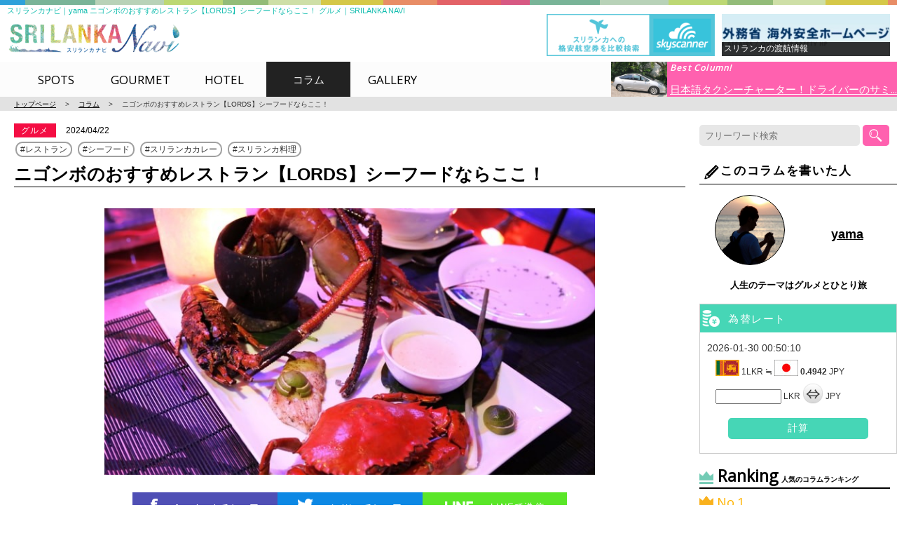

--- FILE ---
content_type: text/html; charset=utf-8
request_url: https://srilankanavi.com/blogs/13-%E3%83%8B%E3%82%B4%E3%83%B3%E3%83%9C%E3%81%AE%E3%81%8A%E3%81%99%E3%81%99%E3%82%81%E3%83%AC%E3%82%B9%E3%83%88%E3%83%A9%E3%83%B3%E3%80%90LORDS%E3%80%91%E3%82%B7%E3%83%BC%E3%83%95%E3%83%BC%E3%83%89%E3%81%AA%E3%82%89%E3%81%93%E3%81%93%EF%BC%81
body_size: 22007
content:
<!DOCTYPE html>
<html>
<head>
  <meta charset="UTF-8">
<script type="text/javascript">window.NREUM||(NREUM={});NREUM.info={"beacon":"bam.nr-data.net","errorBeacon":"bam.nr-data.net","licenseKey":"e6f0e81402","applicationID":"44168655","transactionName":"J1oMRxFaW1QDEx9ASwFHTVEPWlBLSRJYWk8=","queueTime":0,"applicationTime":36,"agent":""}</script>
<script type="text/javascript">(window.NREUM||(NREUM={})).init={ajax:{deny_list:["bam.nr-data.net"]},feature_flags:["soft_nav"]};(window.NREUM||(NREUM={})).loader_config={licenseKey:"e6f0e81402",applicationID:"44168655",browserID:"44170463"};;/*! For license information please see nr-loader-rum-1.308.0.min.js.LICENSE.txt */
(()=>{var e,t,r={163:(e,t,r)=>{"use strict";r.d(t,{j:()=>E});var n=r(384),i=r(1741);var a=r(2555);r(860).K7.genericEvents;const s="experimental.resources",o="register",c=e=>{if(!e||"string"!=typeof e)return!1;try{document.createDocumentFragment().querySelector(e)}catch{return!1}return!0};var d=r(2614),u=r(944),l=r(8122);const f="[data-nr-mask]",g=e=>(0,l.a)(e,(()=>{const e={feature_flags:[],experimental:{allow_registered_children:!1,resources:!1},mask_selector:"*",block_selector:"[data-nr-block]",mask_input_options:{color:!1,date:!1,"datetime-local":!1,email:!1,month:!1,number:!1,range:!1,search:!1,tel:!1,text:!1,time:!1,url:!1,week:!1,textarea:!1,select:!1,password:!0}};return{ajax:{deny_list:void 0,block_internal:!0,enabled:!0,autoStart:!0},api:{get allow_registered_children(){return e.feature_flags.includes(o)||e.experimental.allow_registered_children},set allow_registered_children(t){e.experimental.allow_registered_children=t},duplicate_registered_data:!1},browser_consent_mode:{enabled:!1},distributed_tracing:{enabled:void 0,exclude_newrelic_header:void 0,cors_use_newrelic_header:void 0,cors_use_tracecontext_headers:void 0,allowed_origins:void 0},get feature_flags(){return e.feature_flags},set feature_flags(t){e.feature_flags=t},generic_events:{enabled:!0,autoStart:!0},harvest:{interval:30},jserrors:{enabled:!0,autoStart:!0},logging:{enabled:!0,autoStart:!0},metrics:{enabled:!0,autoStart:!0},obfuscate:void 0,page_action:{enabled:!0},page_view_event:{enabled:!0,autoStart:!0},page_view_timing:{enabled:!0,autoStart:!0},performance:{capture_marks:!1,capture_measures:!1,capture_detail:!0,resources:{get enabled(){return e.feature_flags.includes(s)||e.experimental.resources},set enabled(t){e.experimental.resources=t},asset_types:[],first_party_domains:[],ignore_newrelic:!0}},privacy:{cookies_enabled:!0},proxy:{assets:void 0,beacon:void 0},session:{expiresMs:d.wk,inactiveMs:d.BB},session_replay:{autoStart:!0,enabled:!1,preload:!1,sampling_rate:10,error_sampling_rate:100,collect_fonts:!1,inline_images:!1,fix_stylesheets:!0,mask_all_inputs:!0,get mask_text_selector(){return e.mask_selector},set mask_text_selector(t){c(t)?e.mask_selector="".concat(t,",").concat(f):""===t||null===t?e.mask_selector=f:(0,u.R)(5,t)},get block_class(){return"nr-block"},get ignore_class(){return"nr-ignore"},get mask_text_class(){return"nr-mask"},get block_selector(){return e.block_selector},set block_selector(t){c(t)?e.block_selector+=",".concat(t):""!==t&&(0,u.R)(6,t)},get mask_input_options(){return e.mask_input_options},set mask_input_options(t){t&&"object"==typeof t?e.mask_input_options={...t,password:!0}:(0,u.R)(7,t)}},session_trace:{enabled:!0,autoStart:!0},soft_navigations:{enabled:!0,autoStart:!0},spa:{enabled:!0,autoStart:!0},ssl:void 0,user_actions:{enabled:!0,elementAttributes:["id","className","tagName","type"]}}})());var p=r(6154),m=r(9324);let h=0;const v={buildEnv:m.F3,distMethod:m.Xs,version:m.xv,originTime:p.WN},b={consented:!1},y={appMetadata:{},get consented(){return this.session?.state?.consent||b.consented},set consented(e){b.consented=e},customTransaction:void 0,denyList:void 0,disabled:!1,harvester:void 0,isolatedBacklog:!1,isRecording:!1,loaderType:void 0,maxBytes:3e4,obfuscator:void 0,onerror:void 0,ptid:void 0,releaseIds:{},session:void 0,timeKeeper:void 0,registeredEntities:[],jsAttributesMetadata:{bytes:0},get harvestCount(){return++h}},_=e=>{const t=(0,l.a)(e,y),r=Object.keys(v).reduce((e,t)=>(e[t]={value:v[t],writable:!1,configurable:!0,enumerable:!0},e),{});return Object.defineProperties(t,r)};var w=r(5701);const x=e=>{const t=e.startsWith("http");e+="/",r.p=t?e:"https://"+e};var R=r(7836),k=r(3241);const A={accountID:void 0,trustKey:void 0,agentID:void 0,licenseKey:void 0,applicationID:void 0,xpid:void 0},S=e=>(0,l.a)(e,A),T=new Set;function E(e,t={},r,s){let{init:o,info:c,loader_config:d,runtime:u={},exposed:l=!0}=t;if(!c){const e=(0,n.pV)();o=e.init,c=e.info,d=e.loader_config}e.init=g(o||{}),e.loader_config=S(d||{}),c.jsAttributes??={},p.bv&&(c.jsAttributes.isWorker=!0),e.info=(0,a.D)(c);const f=e.init,m=[c.beacon,c.errorBeacon];T.has(e.agentIdentifier)||(f.proxy.assets&&(x(f.proxy.assets),m.push(f.proxy.assets)),f.proxy.beacon&&m.push(f.proxy.beacon),e.beacons=[...m],function(e){const t=(0,n.pV)();Object.getOwnPropertyNames(i.W.prototype).forEach(r=>{const n=i.W.prototype[r];if("function"!=typeof n||"constructor"===n)return;let a=t[r];e[r]&&!1!==e.exposed&&"micro-agent"!==e.runtime?.loaderType&&(t[r]=(...t)=>{const n=e[r](...t);return a?a(...t):n})})}(e),(0,n.US)("activatedFeatures",w.B)),u.denyList=[...f.ajax.deny_list||[],...f.ajax.block_internal?m:[]],u.ptid=e.agentIdentifier,u.loaderType=r,e.runtime=_(u),T.has(e.agentIdentifier)||(e.ee=R.ee.get(e.agentIdentifier),e.exposed=l,(0,k.W)({agentIdentifier:e.agentIdentifier,drained:!!w.B?.[e.agentIdentifier],type:"lifecycle",name:"initialize",feature:void 0,data:e.config})),T.add(e.agentIdentifier)}},384:(e,t,r)=>{"use strict";r.d(t,{NT:()=>s,US:()=>u,Zm:()=>o,bQ:()=>d,dV:()=>c,pV:()=>l});var n=r(6154),i=r(1863),a=r(1910);const s={beacon:"bam.nr-data.net",errorBeacon:"bam.nr-data.net"};function o(){return n.gm.NREUM||(n.gm.NREUM={}),void 0===n.gm.newrelic&&(n.gm.newrelic=n.gm.NREUM),n.gm.NREUM}function c(){let e=o();return e.o||(e.o={ST:n.gm.setTimeout,SI:n.gm.setImmediate||n.gm.setInterval,CT:n.gm.clearTimeout,XHR:n.gm.XMLHttpRequest,REQ:n.gm.Request,EV:n.gm.Event,PR:n.gm.Promise,MO:n.gm.MutationObserver,FETCH:n.gm.fetch,WS:n.gm.WebSocket},(0,a.i)(...Object.values(e.o))),e}function d(e,t){let r=o();r.initializedAgents??={},t.initializedAt={ms:(0,i.t)(),date:new Date},r.initializedAgents[e]=t}function u(e,t){o()[e]=t}function l(){return function(){let e=o();const t=e.info||{};e.info={beacon:s.beacon,errorBeacon:s.errorBeacon,...t}}(),function(){let e=o();const t=e.init||{};e.init={...t}}(),c(),function(){let e=o();const t=e.loader_config||{};e.loader_config={...t}}(),o()}},782:(e,t,r)=>{"use strict";r.d(t,{T:()=>n});const n=r(860).K7.pageViewTiming},860:(e,t,r)=>{"use strict";r.d(t,{$J:()=>u,K7:()=>c,P3:()=>d,XX:()=>i,Yy:()=>o,df:()=>a,qY:()=>n,v4:()=>s});const n="events",i="jserrors",a="browser/blobs",s="rum",o="browser/logs",c={ajax:"ajax",genericEvents:"generic_events",jserrors:i,logging:"logging",metrics:"metrics",pageAction:"page_action",pageViewEvent:"page_view_event",pageViewTiming:"page_view_timing",sessionReplay:"session_replay",sessionTrace:"session_trace",softNav:"soft_navigations",spa:"spa"},d={[c.pageViewEvent]:1,[c.pageViewTiming]:2,[c.metrics]:3,[c.jserrors]:4,[c.spa]:5,[c.ajax]:6,[c.sessionTrace]:7,[c.softNav]:8,[c.sessionReplay]:9,[c.logging]:10,[c.genericEvents]:11},u={[c.pageViewEvent]:s,[c.pageViewTiming]:n,[c.ajax]:n,[c.spa]:n,[c.softNav]:n,[c.metrics]:i,[c.jserrors]:i,[c.sessionTrace]:a,[c.sessionReplay]:a,[c.logging]:o,[c.genericEvents]:"ins"}},944:(e,t,r)=>{"use strict";r.d(t,{R:()=>i});var n=r(3241);function i(e,t){"function"==typeof console.debug&&(console.debug("New Relic Warning: https://github.com/newrelic/newrelic-browser-agent/blob/main/docs/warning-codes.md#".concat(e),t),(0,n.W)({agentIdentifier:null,drained:null,type:"data",name:"warn",feature:"warn",data:{code:e,secondary:t}}))}},1687:(e,t,r)=>{"use strict";r.d(t,{Ak:()=>d,Ze:()=>f,x3:()=>u});var n=r(3241),i=r(7836),a=r(3606),s=r(860),o=r(2646);const c={};function d(e,t){const r={staged:!1,priority:s.P3[t]||0};l(e),c[e].get(t)||c[e].set(t,r)}function u(e,t){e&&c[e]&&(c[e].get(t)&&c[e].delete(t),p(e,t,!1),c[e].size&&g(e))}function l(e){if(!e)throw new Error("agentIdentifier required");c[e]||(c[e]=new Map)}function f(e="",t="feature",r=!1){if(l(e),!e||!c[e].get(t)||r)return p(e,t);c[e].get(t).staged=!0,g(e)}function g(e){const t=Array.from(c[e]);t.every(([e,t])=>t.staged)&&(t.sort((e,t)=>e[1].priority-t[1].priority),t.forEach(([t])=>{c[e].delete(t),p(e,t)}))}function p(e,t,r=!0){const s=e?i.ee.get(e):i.ee,c=a.i.handlers;if(!s.aborted&&s.backlog&&c){if((0,n.W)({agentIdentifier:e,type:"lifecycle",name:"drain",feature:t}),r){const e=s.backlog[t],r=c[t];if(r){for(let t=0;e&&t<e.length;++t)m(e[t],r);Object.entries(r).forEach(([e,t])=>{Object.values(t||{}).forEach(t=>{t[0]?.on&&t[0]?.context()instanceof o.y&&t[0].on(e,t[1])})})}}s.isolatedBacklog||delete c[t],s.backlog[t]=null,s.emit("drain-"+t,[])}}function m(e,t){var r=e[1];Object.values(t[r]||{}).forEach(t=>{var r=e[0];if(t[0]===r){var n=t[1],i=e[3],a=e[2];n.apply(i,a)}})}},1738:(e,t,r)=>{"use strict";r.d(t,{U:()=>g,Y:()=>f});var n=r(3241),i=r(9908),a=r(1863),s=r(944),o=r(5701),c=r(3969),d=r(8362),u=r(860),l=r(4261);function f(e,t,r,a){const f=a||r;!f||f[e]&&f[e]!==d.d.prototype[e]||(f[e]=function(){(0,i.p)(c.xV,["API/"+e+"/called"],void 0,u.K7.metrics,r.ee),(0,n.W)({agentIdentifier:r.agentIdentifier,drained:!!o.B?.[r.agentIdentifier],type:"data",name:"api",feature:l.Pl+e,data:{}});try{return t.apply(this,arguments)}catch(e){(0,s.R)(23,e)}})}function g(e,t,r,n,s){const o=e.info;null===r?delete o.jsAttributes[t]:o.jsAttributes[t]=r,(s||null===r)&&(0,i.p)(l.Pl+n,[(0,a.t)(),t,r],void 0,"session",e.ee)}},1741:(e,t,r)=>{"use strict";r.d(t,{W:()=>a});var n=r(944),i=r(4261);class a{#e(e,...t){if(this[e]!==a.prototype[e])return this[e](...t);(0,n.R)(35,e)}addPageAction(e,t){return this.#e(i.hG,e,t)}register(e){return this.#e(i.eY,e)}recordCustomEvent(e,t){return this.#e(i.fF,e,t)}setPageViewName(e,t){return this.#e(i.Fw,e,t)}setCustomAttribute(e,t,r){return this.#e(i.cD,e,t,r)}noticeError(e,t){return this.#e(i.o5,e,t)}setUserId(e,t=!1){return this.#e(i.Dl,e,t)}setApplicationVersion(e){return this.#e(i.nb,e)}setErrorHandler(e){return this.#e(i.bt,e)}addRelease(e,t){return this.#e(i.k6,e,t)}log(e,t){return this.#e(i.$9,e,t)}start(){return this.#e(i.d3)}finished(e){return this.#e(i.BL,e)}recordReplay(){return this.#e(i.CH)}pauseReplay(){return this.#e(i.Tb)}addToTrace(e){return this.#e(i.U2,e)}setCurrentRouteName(e){return this.#e(i.PA,e)}interaction(e){return this.#e(i.dT,e)}wrapLogger(e,t,r){return this.#e(i.Wb,e,t,r)}measure(e,t){return this.#e(i.V1,e,t)}consent(e){return this.#e(i.Pv,e)}}},1863:(e,t,r)=>{"use strict";function n(){return Math.floor(performance.now())}r.d(t,{t:()=>n})},1910:(e,t,r)=>{"use strict";r.d(t,{i:()=>a});var n=r(944);const i=new Map;function a(...e){return e.every(e=>{if(i.has(e))return i.get(e);const t="function"==typeof e?e.toString():"",r=t.includes("[native code]"),a=t.includes("nrWrapper");return r||a||(0,n.R)(64,e?.name||t),i.set(e,r),r})}},2555:(e,t,r)=>{"use strict";r.d(t,{D:()=>o,f:()=>s});var n=r(384),i=r(8122);const a={beacon:n.NT.beacon,errorBeacon:n.NT.errorBeacon,licenseKey:void 0,applicationID:void 0,sa:void 0,queueTime:void 0,applicationTime:void 0,ttGuid:void 0,user:void 0,account:void 0,product:void 0,extra:void 0,jsAttributes:{},userAttributes:void 0,atts:void 0,transactionName:void 0,tNamePlain:void 0};function s(e){try{return!!e.licenseKey&&!!e.errorBeacon&&!!e.applicationID}catch(e){return!1}}const o=e=>(0,i.a)(e,a)},2614:(e,t,r)=>{"use strict";r.d(t,{BB:()=>s,H3:()=>n,g:()=>d,iL:()=>c,tS:()=>o,uh:()=>i,wk:()=>a});const n="NRBA",i="SESSION",a=144e5,s=18e5,o={STARTED:"session-started",PAUSE:"session-pause",RESET:"session-reset",RESUME:"session-resume",UPDATE:"session-update"},c={SAME_TAB:"same-tab",CROSS_TAB:"cross-tab"},d={OFF:0,FULL:1,ERROR:2}},2646:(e,t,r)=>{"use strict";r.d(t,{y:()=>n});class n{constructor(e){this.contextId=e}}},2843:(e,t,r)=>{"use strict";r.d(t,{G:()=>a,u:()=>i});var n=r(3878);function i(e,t=!1,r,i){(0,n.DD)("visibilitychange",function(){if(t)return void("hidden"===document.visibilityState&&e());e(document.visibilityState)},r,i)}function a(e,t,r){(0,n.sp)("pagehide",e,t,r)}},3241:(e,t,r)=>{"use strict";r.d(t,{W:()=>a});var n=r(6154);const i="newrelic";function a(e={}){try{n.gm.dispatchEvent(new CustomEvent(i,{detail:e}))}catch(e){}}},3606:(e,t,r)=>{"use strict";r.d(t,{i:()=>a});var n=r(9908);a.on=s;var i=a.handlers={};function a(e,t,r,a){s(a||n.d,i,e,t,r)}function s(e,t,r,i,a){a||(a="feature"),e||(e=n.d);var s=t[a]=t[a]||{};(s[r]=s[r]||[]).push([e,i])}},3878:(e,t,r)=>{"use strict";function n(e,t){return{capture:e,passive:!1,signal:t}}function i(e,t,r=!1,i){window.addEventListener(e,t,n(r,i))}function a(e,t,r=!1,i){document.addEventListener(e,t,n(r,i))}r.d(t,{DD:()=>a,jT:()=>n,sp:()=>i})},3969:(e,t,r)=>{"use strict";r.d(t,{TZ:()=>n,XG:()=>o,rs:()=>i,xV:()=>s,z_:()=>a});const n=r(860).K7.metrics,i="sm",a="cm",s="storeSupportabilityMetrics",o="storeEventMetrics"},4234:(e,t,r)=>{"use strict";r.d(t,{W:()=>a});var n=r(7836),i=r(1687);class a{constructor(e,t){this.agentIdentifier=e,this.ee=n.ee.get(e),this.featureName=t,this.blocked=!1}deregisterDrain(){(0,i.x3)(this.agentIdentifier,this.featureName)}}},4261:(e,t,r)=>{"use strict";r.d(t,{$9:()=>d,BL:()=>o,CH:()=>g,Dl:()=>_,Fw:()=>y,PA:()=>h,Pl:()=>n,Pv:()=>k,Tb:()=>l,U2:()=>a,V1:()=>R,Wb:()=>x,bt:()=>b,cD:()=>v,d3:()=>w,dT:()=>c,eY:()=>p,fF:()=>f,hG:()=>i,k6:()=>s,nb:()=>m,o5:()=>u});const n="api-",i="addPageAction",a="addToTrace",s="addRelease",o="finished",c="interaction",d="log",u="noticeError",l="pauseReplay",f="recordCustomEvent",g="recordReplay",p="register",m="setApplicationVersion",h="setCurrentRouteName",v="setCustomAttribute",b="setErrorHandler",y="setPageViewName",_="setUserId",w="start",x="wrapLogger",R="measure",k="consent"},5289:(e,t,r)=>{"use strict";r.d(t,{GG:()=>s,Qr:()=>c,sB:()=>o});var n=r(3878),i=r(6389);function a(){return"undefined"==typeof document||"complete"===document.readyState}function s(e,t){if(a())return e();const r=(0,i.J)(e),s=setInterval(()=>{a()&&(clearInterval(s),r())},500);(0,n.sp)("load",r,t)}function o(e){if(a())return e();(0,n.DD)("DOMContentLoaded",e)}function c(e){if(a())return e();(0,n.sp)("popstate",e)}},5607:(e,t,r)=>{"use strict";r.d(t,{W:()=>n});const n=(0,r(9566).bz)()},5701:(e,t,r)=>{"use strict";r.d(t,{B:()=>a,t:()=>s});var n=r(3241);const i=new Set,a={};function s(e,t){const r=t.agentIdentifier;a[r]??={},e&&"object"==typeof e&&(i.has(r)||(t.ee.emit("rumresp",[e]),a[r]=e,i.add(r),(0,n.W)({agentIdentifier:r,loaded:!0,drained:!0,type:"lifecycle",name:"load",feature:void 0,data:e})))}},6154:(e,t,r)=>{"use strict";r.d(t,{OF:()=>c,RI:()=>i,WN:()=>u,bv:()=>a,eN:()=>l,gm:()=>s,mw:()=>o,sb:()=>d});var n=r(1863);const i="undefined"!=typeof window&&!!window.document,a="undefined"!=typeof WorkerGlobalScope&&("undefined"!=typeof self&&self instanceof WorkerGlobalScope&&self.navigator instanceof WorkerNavigator||"undefined"!=typeof globalThis&&globalThis instanceof WorkerGlobalScope&&globalThis.navigator instanceof WorkerNavigator),s=i?window:"undefined"!=typeof WorkerGlobalScope&&("undefined"!=typeof self&&self instanceof WorkerGlobalScope&&self||"undefined"!=typeof globalThis&&globalThis instanceof WorkerGlobalScope&&globalThis),o=Boolean("hidden"===s?.document?.visibilityState),c=/iPad|iPhone|iPod/.test(s.navigator?.userAgent),d=c&&"undefined"==typeof SharedWorker,u=((()=>{const e=s.navigator?.userAgent?.match(/Firefox[/\s](\d+\.\d+)/);Array.isArray(e)&&e.length>=2&&e[1]})(),Date.now()-(0,n.t)()),l=()=>"undefined"!=typeof PerformanceNavigationTiming&&s?.performance?.getEntriesByType("navigation")?.[0]?.responseStart},6389:(e,t,r)=>{"use strict";function n(e,t=500,r={}){const n=r?.leading||!1;let i;return(...r)=>{n&&void 0===i&&(e.apply(this,r),i=setTimeout(()=>{i=clearTimeout(i)},t)),n||(clearTimeout(i),i=setTimeout(()=>{e.apply(this,r)},t))}}function i(e){let t=!1;return(...r)=>{t||(t=!0,e.apply(this,r))}}r.d(t,{J:()=>i,s:()=>n})},6630:(e,t,r)=>{"use strict";r.d(t,{T:()=>n});const n=r(860).K7.pageViewEvent},7699:(e,t,r)=>{"use strict";r.d(t,{It:()=>a,KC:()=>o,No:()=>i,qh:()=>s});var n=r(860);const i=16e3,a=1e6,s="SESSION_ERROR",o={[n.K7.logging]:!0,[n.K7.genericEvents]:!1,[n.K7.jserrors]:!1,[n.K7.ajax]:!1}},7836:(e,t,r)=>{"use strict";r.d(t,{P:()=>o,ee:()=>c});var n=r(384),i=r(8990),a=r(2646),s=r(5607);const o="nr@context:".concat(s.W),c=function e(t,r){var n={},s={},u={},l=!1;try{l=16===r.length&&d.initializedAgents?.[r]?.runtime.isolatedBacklog}catch(e){}var f={on:p,addEventListener:p,removeEventListener:function(e,t){var r=n[e];if(!r)return;for(var i=0;i<r.length;i++)r[i]===t&&r.splice(i,1)},emit:function(e,r,n,i,a){!1!==a&&(a=!0);if(c.aborted&&!i)return;t&&a&&t.emit(e,r,n);var o=g(n);m(e).forEach(e=>{e.apply(o,r)});var d=v()[s[e]];d&&d.push([f,e,r,o]);return o},get:h,listeners:m,context:g,buffer:function(e,t){const r=v();if(t=t||"feature",f.aborted)return;Object.entries(e||{}).forEach(([e,n])=>{s[n]=t,t in r||(r[t]=[])})},abort:function(){f._aborted=!0,Object.keys(f.backlog).forEach(e=>{delete f.backlog[e]})},isBuffering:function(e){return!!v()[s[e]]},debugId:r,backlog:l?{}:t&&"object"==typeof t.backlog?t.backlog:{},isolatedBacklog:l};return Object.defineProperty(f,"aborted",{get:()=>{let e=f._aborted||!1;return e||(t&&(e=t.aborted),e)}}),f;function g(e){return e&&e instanceof a.y?e:e?(0,i.I)(e,o,()=>new a.y(o)):new a.y(o)}function p(e,t){n[e]=m(e).concat(t)}function m(e){return n[e]||[]}function h(t){return u[t]=u[t]||e(f,t)}function v(){return f.backlog}}(void 0,"globalEE"),d=(0,n.Zm)();d.ee||(d.ee=c)},8122:(e,t,r)=>{"use strict";r.d(t,{a:()=>i});var n=r(944);function i(e,t){try{if(!e||"object"!=typeof e)return(0,n.R)(3);if(!t||"object"!=typeof t)return(0,n.R)(4);const r=Object.create(Object.getPrototypeOf(t),Object.getOwnPropertyDescriptors(t)),a=0===Object.keys(r).length?e:r;for(let s in a)if(void 0!==e[s])try{if(null===e[s]){r[s]=null;continue}Array.isArray(e[s])&&Array.isArray(t[s])?r[s]=Array.from(new Set([...e[s],...t[s]])):"object"==typeof e[s]&&"object"==typeof t[s]?r[s]=i(e[s],t[s]):r[s]=e[s]}catch(e){r[s]||(0,n.R)(1,e)}return r}catch(e){(0,n.R)(2,e)}}},8362:(e,t,r)=>{"use strict";r.d(t,{d:()=>a});var n=r(9566),i=r(1741);class a extends i.W{agentIdentifier=(0,n.LA)(16)}},8374:(e,t,r)=>{r.nc=(()=>{try{return document?.currentScript?.nonce}catch(e){}return""})()},8990:(e,t,r)=>{"use strict";r.d(t,{I:()=>i});var n=Object.prototype.hasOwnProperty;function i(e,t,r){if(n.call(e,t))return e[t];var i=r();if(Object.defineProperty&&Object.keys)try{return Object.defineProperty(e,t,{value:i,writable:!0,enumerable:!1}),i}catch(e){}return e[t]=i,i}},9324:(e,t,r)=>{"use strict";r.d(t,{F3:()=>i,Xs:()=>a,xv:()=>n});const n="1.308.0",i="PROD",a="CDN"},9566:(e,t,r)=>{"use strict";r.d(t,{LA:()=>o,bz:()=>s});var n=r(6154);const i="xxxxxxxx-xxxx-4xxx-yxxx-xxxxxxxxxxxx";function a(e,t){return e?15&e[t]:16*Math.random()|0}function s(){const e=n.gm?.crypto||n.gm?.msCrypto;let t,r=0;return e&&e.getRandomValues&&(t=e.getRandomValues(new Uint8Array(30))),i.split("").map(e=>"x"===e?a(t,r++).toString(16):"y"===e?(3&a()|8).toString(16):e).join("")}function o(e){const t=n.gm?.crypto||n.gm?.msCrypto;let r,i=0;t&&t.getRandomValues&&(r=t.getRandomValues(new Uint8Array(e)));const s=[];for(var o=0;o<e;o++)s.push(a(r,i++).toString(16));return s.join("")}},9908:(e,t,r)=>{"use strict";r.d(t,{d:()=>n,p:()=>i});var n=r(7836).ee.get("handle");function i(e,t,r,i,a){a?(a.buffer([e],i),a.emit(e,t,r)):(n.buffer([e],i),n.emit(e,t,r))}}},n={};function i(e){var t=n[e];if(void 0!==t)return t.exports;var a=n[e]={exports:{}};return r[e](a,a.exports,i),a.exports}i.m=r,i.d=(e,t)=>{for(var r in t)i.o(t,r)&&!i.o(e,r)&&Object.defineProperty(e,r,{enumerable:!0,get:t[r]})},i.f={},i.e=e=>Promise.all(Object.keys(i.f).reduce((t,r)=>(i.f[r](e,t),t),[])),i.u=e=>"nr-rum-1.308.0.min.js",i.o=(e,t)=>Object.prototype.hasOwnProperty.call(e,t),e={},t="NRBA-1.308.0.PROD:",i.l=(r,n,a,s)=>{if(e[r])e[r].push(n);else{var o,c;if(void 0!==a)for(var d=document.getElementsByTagName("script"),u=0;u<d.length;u++){var l=d[u];if(l.getAttribute("src")==r||l.getAttribute("data-webpack")==t+a){o=l;break}}if(!o){c=!0;var f={296:"sha512-+MIMDsOcckGXa1EdWHqFNv7P+JUkd5kQwCBr3KE6uCvnsBNUrdSt4a/3/L4j4TxtnaMNjHpza2/erNQbpacJQA=="};(o=document.createElement("script")).charset="utf-8",i.nc&&o.setAttribute("nonce",i.nc),o.setAttribute("data-webpack",t+a),o.src=r,0!==o.src.indexOf(window.location.origin+"/")&&(o.crossOrigin="anonymous"),f[s]&&(o.integrity=f[s])}e[r]=[n];var g=(t,n)=>{o.onerror=o.onload=null,clearTimeout(p);var i=e[r];if(delete e[r],o.parentNode&&o.parentNode.removeChild(o),i&&i.forEach(e=>e(n)),t)return t(n)},p=setTimeout(g.bind(null,void 0,{type:"timeout",target:o}),12e4);o.onerror=g.bind(null,o.onerror),o.onload=g.bind(null,o.onload),c&&document.head.appendChild(o)}},i.r=e=>{"undefined"!=typeof Symbol&&Symbol.toStringTag&&Object.defineProperty(e,Symbol.toStringTag,{value:"Module"}),Object.defineProperty(e,"__esModule",{value:!0})},i.p="https://js-agent.newrelic.com/",(()=>{var e={374:0,840:0};i.f.j=(t,r)=>{var n=i.o(e,t)?e[t]:void 0;if(0!==n)if(n)r.push(n[2]);else{var a=new Promise((r,i)=>n=e[t]=[r,i]);r.push(n[2]=a);var s=i.p+i.u(t),o=new Error;i.l(s,r=>{if(i.o(e,t)&&(0!==(n=e[t])&&(e[t]=void 0),n)){var a=r&&("load"===r.type?"missing":r.type),s=r&&r.target&&r.target.src;o.message="Loading chunk "+t+" failed: ("+a+": "+s+")",o.name="ChunkLoadError",o.type=a,o.request=s,n[1](o)}},"chunk-"+t,t)}};var t=(t,r)=>{var n,a,[s,o,c]=r,d=0;if(s.some(t=>0!==e[t])){for(n in o)i.o(o,n)&&(i.m[n]=o[n]);if(c)c(i)}for(t&&t(r);d<s.length;d++)a=s[d],i.o(e,a)&&e[a]&&e[a][0](),e[a]=0},r=self["webpackChunk:NRBA-1.308.0.PROD"]=self["webpackChunk:NRBA-1.308.0.PROD"]||[];r.forEach(t.bind(null,0)),r.push=t.bind(null,r.push.bind(r))})(),(()=>{"use strict";i(8374);var e=i(8362),t=i(860);const r=Object.values(t.K7);var n=i(163);var a=i(9908),s=i(1863),o=i(4261),c=i(1738);var d=i(1687),u=i(4234),l=i(5289),f=i(6154),g=i(944),p=i(384);const m=e=>f.RI&&!0===e?.privacy.cookies_enabled;function h(e){return!!(0,p.dV)().o.MO&&m(e)&&!0===e?.session_trace.enabled}var v=i(6389),b=i(7699);class y extends u.W{constructor(e,t){super(e.agentIdentifier,t),this.agentRef=e,this.abortHandler=void 0,this.featAggregate=void 0,this.loadedSuccessfully=void 0,this.onAggregateImported=new Promise(e=>{this.loadedSuccessfully=e}),this.deferred=Promise.resolve(),!1===e.init[this.featureName].autoStart?this.deferred=new Promise((t,r)=>{this.ee.on("manual-start-all",(0,v.J)(()=>{(0,d.Ak)(e.agentIdentifier,this.featureName),t()}))}):(0,d.Ak)(e.agentIdentifier,t)}importAggregator(e,t,r={}){if(this.featAggregate)return;const n=async()=>{let n;await this.deferred;try{if(m(e.init)){const{setupAgentSession:t}=await i.e(296).then(i.bind(i,3305));n=t(e)}}catch(e){(0,g.R)(20,e),this.ee.emit("internal-error",[e]),(0,a.p)(b.qh,[e],void 0,this.featureName,this.ee)}try{if(!this.#t(this.featureName,n,e.init))return(0,d.Ze)(this.agentIdentifier,this.featureName),void this.loadedSuccessfully(!1);const{Aggregate:i}=await t();this.featAggregate=new i(e,r),e.runtime.harvester.initializedAggregates.push(this.featAggregate),this.loadedSuccessfully(!0)}catch(e){(0,g.R)(34,e),this.abortHandler?.(),(0,d.Ze)(this.agentIdentifier,this.featureName,!0),this.loadedSuccessfully(!1),this.ee&&this.ee.abort()}};f.RI?(0,l.GG)(()=>n(),!0):n()}#t(e,r,n){if(this.blocked)return!1;switch(e){case t.K7.sessionReplay:return h(n)&&!!r;case t.K7.sessionTrace:return!!r;default:return!0}}}var _=i(6630),w=i(2614),x=i(3241);class R extends y{static featureName=_.T;constructor(e){var t;super(e,_.T),this.setupInspectionEvents(e.agentIdentifier),t=e,(0,c.Y)(o.Fw,function(e,r){"string"==typeof e&&("/"!==e.charAt(0)&&(e="/"+e),t.runtime.customTransaction=(r||"http://custom.transaction")+e,(0,a.p)(o.Pl+o.Fw,[(0,s.t)()],void 0,void 0,t.ee))},t),this.importAggregator(e,()=>i.e(296).then(i.bind(i,3943)))}setupInspectionEvents(e){const t=(t,r)=>{t&&(0,x.W)({agentIdentifier:e,timeStamp:t.timeStamp,loaded:"complete"===t.target.readyState,type:"window",name:r,data:t.target.location+""})};(0,l.sB)(e=>{t(e,"DOMContentLoaded")}),(0,l.GG)(e=>{t(e,"load")}),(0,l.Qr)(e=>{t(e,"navigate")}),this.ee.on(w.tS.UPDATE,(t,r)=>{(0,x.W)({agentIdentifier:e,type:"lifecycle",name:"session",data:r})})}}class k extends e.d{constructor(e){var t;(super(),f.gm)?(this.features={},(0,p.bQ)(this.agentIdentifier,this),this.desiredFeatures=new Set(e.features||[]),this.desiredFeatures.add(R),(0,n.j)(this,e,e.loaderType||"agent"),t=this,(0,c.Y)(o.cD,function(e,r,n=!1){if("string"==typeof e){if(["string","number","boolean"].includes(typeof r)||null===r)return(0,c.U)(t,e,r,o.cD,n);(0,g.R)(40,typeof r)}else(0,g.R)(39,typeof e)},t),function(e){(0,c.Y)(o.Dl,function(t,r=!1){if("string"!=typeof t&&null!==t)return void(0,g.R)(41,typeof t);const n=e.info.jsAttributes["enduser.id"];r&&null!=n&&n!==t?(0,a.p)(o.Pl+"setUserIdAndResetSession",[t],void 0,"session",e.ee):(0,c.U)(e,"enduser.id",t,o.Dl,!0)},e)}(this),function(e){(0,c.Y)(o.nb,function(t){if("string"==typeof t||null===t)return(0,c.U)(e,"application.version",t,o.nb,!1);(0,g.R)(42,typeof t)},e)}(this),function(e){(0,c.Y)(o.d3,function(){e.ee.emit("manual-start-all")},e)}(this),function(e){(0,c.Y)(o.Pv,function(t=!0){if("boolean"==typeof t){if((0,a.p)(o.Pl+o.Pv,[t],void 0,"session",e.ee),e.runtime.consented=t,t){const t=e.features.page_view_event;t.onAggregateImported.then(e=>{const r=t.featAggregate;e&&!r.sentRum&&r.sendRum()})}}else(0,g.R)(65,typeof t)},e)}(this),this.run()):(0,g.R)(21)}get config(){return{info:this.info,init:this.init,loader_config:this.loader_config,runtime:this.runtime}}get api(){return this}run(){try{const e=function(e){const t={};return r.forEach(r=>{t[r]=!!e[r]?.enabled}),t}(this.init),n=[...this.desiredFeatures];n.sort((e,r)=>t.P3[e.featureName]-t.P3[r.featureName]),n.forEach(r=>{if(!e[r.featureName]&&r.featureName!==t.K7.pageViewEvent)return;if(r.featureName===t.K7.spa)return void(0,g.R)(67);const n=function(e){switch(e){case t.K7.ajax:return[t.K7.jserrors];case t.K7.sessionTrace:return[t.K7.ajax,t.K7.pageViewEvent];case t.K7.sessionReplay:return[t.K7.sessionTrace];case t.K7.pageViewTiming:return[t.K7.pageViewEvent];default:return[]}}(r.featureName).filter(e=>!(e in this.features));n.length>0&&(0,g.R)(36,{targetFeature:r.featureName,missingDependencies:n}),this.features[r.featureName]=new r(this)})}catch(e){(0,g.R)(22,e);for(const e in this.features)this.features[e].abortHandler?.();const t=(0,p.Zm)();delete t.initializedAgents[this.agentIdentifier]?.features,delete this.sharedAggregator;return t.ee.get(this.agentIdentifier).abort(),!1}}}var A=i(2843),S=i(782);class T extends y{static featureName=S.T;constructor(e){super(e,S.T),f.RI&&((0,A.u)(()=>(0,a.p)("docHidden",[(0,s.t)()],void 0,S.T,this.ee),!0),(0,A.G)(()=>(0,a.p)("winPagehide",[(0,s.t)()],void 0,S.T,this.ee)),this.importAggregator(e,()=>i.e(296).then(i.bind(i,2117))))}}var E=i(3969);class I extends y{static featureName=E.TZ;constructor(e){super(e,E.TZ),f.RI&&document.addEventListener("securitypolicyviolation",e=>{(0,a.p)(E.xV,["Generic/CSPViolation/Detected"],void 0,this.featureName,this.ee)}),this.importAggregator(e,()=>i.e(296).then(i.bind(i,9623)))}}new k({features:[R,T,I],loaderType:"lite"})})()})();</script>
  <meta name="viewport" content="width=1100,user-scalable=0">
  <meta http-equiv="Expires" content="30" />

  <title>スリランカナビ｜yama ニゴンボのおすすめレストラン【LORDS】シーフードならここ！ グルメ｜SRILANKA NAVI</title>
<meta name="description" content="スリランカナビ｜ニゴンボのおすすめレストラン【LORDS】シーフードならここ！ グルメ ニゴンボで有名なシーフードレストラン｜SRILANKA NAVI" />
<meta property="og:title" content="スリランカナビ" />
<meta property="og:image" content="https://srilankanavi.s3.amazonaws.com/uploads/production/blog/cover/13/IMG_5642.jpg" />
<meta property="og:type" content="スリランカナビ｜ニゴンボのおすすめレストラン【LORDS】シーフードならここ！ グルメ ニゴンボで有名なシーフードレストラン｜SRILANKA NAVI" />
<meta property="og:url" content="https://srilankanavi.com/blogs/13-%E3%83%8B%E3%82%B4%E3%83%B3%E3%83%9C%E3%81%AE%E3%81%8A%E3%81%99%E3%81%99%E3%82%81%E3%83%AC%E3%82%B9%E3%83%88%E3%83%A9%E3%83%B3%E3%80%90LORDS%E3%80%91%E3%82%B7%E3%83%BC%E3%83%95%E3%83%BC%E3%83%89%E3%81%AA%E3%82%89%E3%81%93%E3%81%93%EF%BC%81" />
<meta name="keyword" content="スリランカナビ ニゴンボのおすすめレストラン【LORDS】シーフードならここ！" />
  <meta name="format-detection" content="telephone=no,address=no,email=no">
<!--   <meta property="og:type" content="website"> -->
  <meta property="og:site_name" content="スリランカナビ">
  <meta name="SKYPE_TOOLBAR" content="SKYPE_TOOLBAR_PARSER_COMPATIBLE" />
  <meta name="viewport" content="width=device-width">
  
  <link rel="stylesheet" type="text/css" href="/static/css/reset.css">
  <link href="https://fonts.googleapis.com/css?family=Anton|Fjalla+One" rel="stylesheet">
  <link href="https://fonts.googleapis.com/css?family=Maven+Pro" rel="stylesheet">
  <link href="https://fonts.googleapis.com/css?family=Maven+Pro|Open+Sans" rel="stylesheet">
  <link rel="stylesheet" type="text/css" href="/static/css/style.css">
  <link rel="stylesheet" type="text/css" href="/static/css/pages.css">
  <link rel="stylesheet" type="text/css" href="/static/css/sp_style.css">
   

  <meta name="csrf-param" content="authenticity_token" />
<meta name="csrf-token" content="W+gFcJguTPNcsml3VjbTsqS7iXScty6Bdm/Mahmih2iq6l21oGuQAZoqmSWX+YPC6aN4eGxs8Z4utMPxHPyZgQ==" />
   
  <script src="/assets/application-621d42acc022fcbdf3cee7476f795622db63b6004acdc2f4e0a242cc1802b729.js"></script>
</head>

<body class="page_top ">
    <header class="header"> 
    <section class="g_navi fixbar common_pc_on">
      <div class="clearfix">
        <h1 class="common_pc_on">
          スリランカナビ｜yama ニゴンボのおすすめレストラン【LORDS】シーフードならここ！ グルメ｜SRILANKA NAVI
        </h1>       
        <section class="head_topbox">  
          <p><a href="/"><img src="/static/images/logo.png" alt="スリランカナビ"></a></p>
          <ul class="right_navis">
             <li><a href="https://www.skyscanner.jp/"><img src="/static/images/bnr_skysc.png" alt="スリランカへの格安航空券を比較検索" target="_blank" rel="nofollow" ></a></li>
             <li><a href="http://www.anzen.mofa.go.jp/info/pcinfectionspothazardinfo_006.html#ad-image-0" style="background: url(https://srilankanavi.s3.amazonaws.com/uploads/production/home_mouse_event/photo_on/10/_.jpg) no-repeat center center; background-size: cover;" id="mouse_img" class="top_headmainbnr" target="_blank" rel="nofollow"><span id="mouse_event_desc">スリランカの渡航情報</span> </a>
             </li>
          </ul>
        </section>
        <div class="naviarea nav">
          <section class="naviwrap clearfix">
            <ul class="left_navis clearfix">
              <li class=>
                <a href="/spots"><span class="en_name">SPOTS</span><span class="jp_name">スポット</span></a>
              </li>         
              <li class=>
                <a href="/spots?category_id=1"><span class="en_name">GOURMET</span><span class="jp_name">グルメ</span></a>
              </li>
              <li class=>
                <a href="/hotels/"><span class="en_name">HOTEL</span><span class="jp_name">ホテル</span></a>
              </li>
              <li class=actives>
                <a href="/blogs"><span class="en_name">COLUMN</span><span class="jp_name">コラム</span></a>
              </li>
              <li class="bd-right ">
                <a href="/galleries"><span class="en_name">GALLERY</span><span class="jp_name">ギャラリー</span></a>
              </li>  
              <li class="best_column">
                <p class="bestco_phtos" style="background:url(https://srilankanavi.s3.amazonaws.com/uploads/production/blog/cover/15/TOYOTA-Prius1.jpg) no-repeat center center; background-size: cover;"></p>
                <div>
                  <span>Best Column!</span>
                  <p><a href="/blogs/15">日本語タクシーチャーター！ドライバーのサミ...</a></p>
                </div>
              </li>  
            </ul> 
          </section>
        </div> 
      </div>    
    </section>

    <!-- sp_header-->
    <section class="sp_fb_headpoint common_sp_on">
        <section class="sp_headwrap clearfix">         
          <section class="fixbar clearfix">
            <section class="sp_logoarea">
            <h1 class="common_sp_on">
              <span>スリランカの観光情報ならスリランカナビ</span>
               <a href="/" class="clearfix"><img src="/static/images/logo.png" alt="SEVENGARDEN GUESTHOUSE"></a>          
            </h1>
            </section>

            <p id="acMenu">
              <span class="menu_open">
              MENU
              </span>
              <span class="menu_close">CLOSE</span>
            </p>
            <div class="sp_menuwrap">
              <section class="sp_g_navi" style="overflow: hidden; display: none;">
                <ul>
                  <li><a href="/">TOP</a></li>               
                  <li><a href="/spots">SPOT</a></li>
                  <li><a href="/spots?category_id=1">GOURMET</a></li>
                  <li><a href="/hotels">HOTEL</a></li>
                  <li><a href="/blogs">COLUMN</a></li> 
                  <li><a href="/galleries">GALLERY</a></li>                   
                </ul>
              </section>
            </div>
          </section>
        </section>
      </section>
    <!-- sp_header--> 
  </header>
  <div class="cb-header clearfix" style="overflow: hidden; display: none;">
     <div class="common_pc_on">
        <ul>
          <li class=>
            <a href="/spots"><span class="en_name">SPOTS</span><span class="jp_name">スポット</span></a>
          </li>         
          <li class=>
            <a href="/spots?category_id=1"><span class="en_name">GOURMET</span><span class="jp_name">グルメ</span></a>
          </li>
          <li class=>
            <a href="/hotels/"><span class="en_name">HOTEL</span><span class="jp_name">ホテル</span></a>
          </li>
          <li class=actives>
            <a href="/blogs"><span class="en_name">COLUMN</span><span class="jp_name">コラム</span></a>
          </li>
          <li class="bd-right ">
            <a href="/galleries"><span class="en_name">GALLERY</span><span class="jp_name">ギャラリー</span></a>
          </li>   
        </ul> 
        <form action="/blogs" accept-charset="UTF-8" method="get"><input name="utf8" type="hidden" value="&#x2713;" />
        <p class="headpoint_key">
          <label>
            <input type="text" name="search" id="search" placeholder="フリーワード検索" class="key_sc01" />
          </label>
          <label>
            <input type="submit" value="検索" class="submit_head">
          </label>
        </p>
</form>      </div>
      <div class="clearfix">

       <div class="common_sp_on">
          <div class="sp_menuwrap02" style="overflow: hidden; display: none;">
            <section class="">
              <ul>
                <li><a href="/">TOP</a></li>               
                <li><a href="/spots">SPOT</a></li>
                <li><a href="/spots?category_id=1">GOURMET</a></li>
                <li><a href="/hotels">HOTEL</a></li>
                <li><a href="/blogs">COLUMN</a></li> 
                <li><a href="/galleries">GALLERY</a></li>                   
              </ul>             
            </section>
          </div>
      </div>
      <p id="acMenu02" class="common_sp_on">
        <span class="menu_open">
        MENU
        </span>
        <span class="menu_close">CLOSE</span>
      </p>
      </div>
  </div>
</div>

  
<ul class="pankuzu">
  <li><a href="/">トップページ</a></li>
  <li>&gt;</li>
  <li><a href="/blogs">コラム</a></li>
  <li>&gt;</li>
  <li>ニゴンボのおすすめレストラン【LORDS】シーフードならここ！</li>
</ul>

<div class="clearfix">
  <div class="left_cont">
    <section class="detail_head">
      <p class="head_reed">
        <a href="/bloglist/category-1" class="category_01" style="background-color: #f40d43">グルメ</a>

        <span class="info_day">2024/04/22</span></p>
      <p class="keyword_lists">
        <span class="keyword"><a href="/bloglist/keyword-3" style="background: #ffffff">レストラン</a></span>
<span class="keyword"><a href="/bloglist/keyword-8" style="background: #ffffff">シーフード</a></span>
<span class="keyword"><a href="/bloglist/keyword-9" style="background: #ffffff">スリランカカレー</a></span>
<span class="keyword"><a href="/bloglist/keyword-14" style="background: #ffffff">スリランカ料理</a></span>

      </p>
      <h3>ニゴンボのおすすめレストラン【LORDS】シーフードならここ！</h3>
    </section>

    <div class="detail_main">
      <div class="detail_mainphoto" style="background: url(https://srilankanavi.s3.amazonaws.com/uploads/production/blog/cover/13/IMG_5642.jpg) no-repeat center center; background-size:cover;">
      </div>

      <div class="detail_txt_main">
        <ul class="detail_snsarea01">
  <li>
    <a href="https://www.facebook.com/sharer.php?u=https://srilankanavi.com/blogs/13-%E3%83%8B%E3%82%B4%E3%83%B3%E3%83%9C%E3%81%AE%E3%81%8A%E3%81%99%E3%81%99%E3%82%81%E3%83%AC%E3%82%B9%E3%83%88%E3%83%A9%E3%83%B3%E3%80%90LORDS%E3%80%91%E3%82%B7%E3%83%BC%E3%83%95%E3%83%BC%E3%83%89%E3%81%AA%E3%82%89%E3%81%93%E3%81%93%EF%BC%81" class="fb_sns clearfix">
      <span><img src="/static/images/img-detail01.png"></span>
      <span class="sp_txt">facebookでシェア</span>
    </a>
  </li>
  <li>
    <a href="https://twitter.com/intent/tweet?url=https://srilankanavi.com/blogs/13-%E3%83%8B%E3%82%B4%E3%83%B3%E3%83%9C%E3%81%AE%E3%81%8A%E3%81%99%E3%81%99%E3%82%81%E3%83%AC%E3%82%B9%E3%83%88%E3%83%A9%E3%83%B3%E3%80%90LORDS%E3%80%91%E3%82%B7%E3%83%BC%E3%83%95%E3%83%BC%E3%83%89%E3%81%AA%E3%82%89%E3%81%93%E3%81%93%EF%BC%81&amp;text=スリランカナビ｜yama ニゴンボのおすすめレストラン【LORDS】シーフードならここ！ グルメ｜SRILANKA NAVI" class="tw_sns clearfix">
      <span><img src="/static/images/img-detail02.png"></span>
      <span class="sp_txt">twitterでシェア</span>
    </a>
  </li>

  <li>
    <a href="https://line.me/R/msg/text/?スリランカナビ｜yama ニゴンボのおすすめレストラン【LORDS】シーフードならここ！ グルメ｜SRILANKA NAVIhttps://srilankanavi.com/blogs/13-%E3%83%8B%E3%82%B4%E3%83%B3%E3%83%9C%E3%81%AE%E3%81%8A%E3%81%99%E3%81%99%E3%82%81%E3%83%AC%E3%82%B9%E3%83%88%E3%83%A9%E3%83%B3%E3%80%90LORDS%E3%80%91%E3%82%B7%E3%83%BC%E3%83%95%E3%83%BC%E3%83%89%E3%81%AA%E3%82%89%E3%81%93%E3%81%93%EF%BC%81" class="ln_sns clearfix">
      <span><img src="/static/images/linelogo.png"></span>
      <span class="sp_txt">LINEで送信</span>
    </a>
  </li>
</ul>

        <div class="blogs_main">
          <h4>ニゴンボで有名なシーフードレストラン</h4>

          <section>
            <p>
	こんばんは、<a href="https://srilankanavi.com/blogs/2" target="_blank">スリランカナビのグルメあざらしyama</a>です。
</p>
<br />
<p>
	ニゴンボは港町でフィッシュマーケットも近いので
</p>
<p>
	たいていのレストランでシーフードが食べられます。
</p>
<p>
	<br />
</p>
<p>
	中でもおすすめなのが
</p>
<p>
	SUSHI BAR SAMURAIの斜め向かいにある
</p>
<p>
	<strong>シーフードレストラン「LORDS」</strong> 
</p>
<img src="https://srilankanavi.s3.amazonaws.com/uploads/kindeditor/image/20160410/234caeb40841.jpg" alt="スリランカニゴンボおすすめレストランLORDS1" width="100%" /> 
<p>
	<br />
</p>
<p>
	<br />
</p>
<h3 class="blog_h3">
	おすすめはディナータイム
</h3>
<p>
	<span style="line-height:1.5;"><img src="https://srilankanavi.s3.amazonaws.com/uploads/kindeditor/image/20160410/be06977ba929.jpg" alt="スリランカニゴンボおすすめレストランLORDS2" width="100%" /><br />
</span> 
</p>
<p>
	<span style="line-height:1.5;">LORDSはランチも営業していますが</span> 
</p>
<p>
	おすすめは夜、ライブあり、ライトアップありで
</p>
<p>
	連日欧米系の観光客を中心賑わっています！
</p>
<p>
	<br />
</p>
<p>
	<img src="https://srilankanavi.s3.amazonaws.com/uploads/kindeditor/image/20160410/71523cd64c48.jpg" alt="スリランカニゴンボおすすめレストランLORDS3" width="100%" /> 
</p>
<p>
	今回はクリスマスの時期だったのでライブもクリスマス仕様でした。
</p>
<p>
	<br />
</p>
<p>
	<span style="line-height:1.5;"><img src="https://srilankanavi.s3.amazonaws.com/uploads/kindeditor/image/20160410/9cf0339cb2c8.jpg" alt="スリランカニゴンボおすすめレストランLORDS3" width="100%" /><br />
</span> 
</p>
<p>
	ふむふむ..何を頼もうかな(頭がクリスマス)
</p>
<p>
	<br />
</p>
<h3 class="blog_h3">
	まずは前菜
</h3>
<p>
	<strong>Prawns Cocktail&nbsp;</strong> 
</p>
<p>
	エビとサラダのマンゴーカクテルソース添え
</p>
<p>
	<img src="https://srilankanavi.s3.amazonaws.com/uploads/kindeditor/image/20160410/821b1a2166a4.jpg" alt="スリランカニゴンボおすすめレストランLORDS5" width="100%" /> 
</p>
<p>
	<strong>カクテルソース</strong>ってわかりますか？
</p>
<p>
	あざらしはよくわかんないですが
</p>
<p>
	完全にネーミングと雰囲気で頼んでみました。
</p>
<p>
	<br />
</p>
<p>
	<br />
</p>
<p>
	※ カクテルソースとは、
</p>
<p>
	トマトケチャップ・レモン汁・白ワインやワサビダイコンのおろし、タバスコなどを合わせて作ったソースのこと、だそうです
</p>
<p>
	<br />
</p>
<p>
	マンゴーってどうなの？と思ったのですが
</p>
<p>
	<strong>決して甘々ではなく、ほのかなフルーティさがあってエビにすんごく合います！</strong> 
</p>
<p>
	<br />
</p>
<p>
	デートで来た際には
</p>
<p>
	「マンゴーを使ったカクテルソースね、あーはいはい」
</p>
<p>
	って感じでさらっとカッコよくオーダーしちゃってください。
</p>
<p>
	<br />
</p>
<p>
	<br />
</p>
<h3 class="blog_h3">
	メインはシーフード
</h3>
<p>
	<strong>Seafood Platter for 1person&nbsp;</strong> 
</p>
<p>
	<img src="https://srilankanavi.s3.amazonaws.com/uploads/kindeditor/image/20160413/775ff993f850.jpg" alt="" /> 
</p>
<p>
	<strong>ロブスター、カニ丸ごと、ジャンボキングプラウン</strong> 
</p>
<p>
	計1キロ超えのシーフードはかなりの迫力！
</p>
<p>
	<br />
</p>
<p>
	シンプルな蒸し料理なので
</p>
<p>
	付け合わせのガーリックバターソースもいいですが
</p>
<p>
	塩胡椒も素材の味が楽しめて個人的にはおすすめ。
</p>
<p>
	<br />
</p>
<p>
	エビは味噌も詰まっていて身もプリップリ！
</p>
<p>
	ぜひ3大シーフードを独り占めできる幸せをかみしめてください。
</p>
<p>
	<br />
</p>
<p>
	<br />
</p>
<h3 class="blog_h3">
	実はこれが一番おすすめ、隠れた名品発見！
</h3>
<p>
	<strong>Fish Curry Sri Lanka Style</strong> 
</p>
<p>
	<img src="https://srilankanavi.s3.amazonaws.com/uploads/kindeditor/image/20160410/7b5c86107ca6.jpg" alt="スリランカニゴンボおすすめレストランLORDS6" width="100%" /> 
</p>
<p>
	スリランカと言ったらスリランカカレー！
</p>
<p>
	<br />
</p>
<p>
	エビやカニは別にオーダーしていたので
</p>
<p>
	今回はフィッシュカレーをチョイス。
</p>
<p>
	<br />
</p>
<p>
	外国人向けにマイルドにアレンジされているのですが
</p>
<p>
	<strong>魚のダシがびっくりするくらいカレーに溶け出していて</strong> 
</p>
<p>
	<strong>ココナッツのほのかな甘みと</strong> 
</p>
<p>
	<strong>フライドオニオンライスの香ばしさも相まって、絶妙！</strong> 
</p>
<p>
	<br />
</p>
<p>
	<strong>これ、今まで食べたスリランカカレーの中で上位入賞間違いなしです、はい。</strong> 
</p>
<p>
	<br />
</p>
<p>
	何気なく頼んだんですけど
</p>
<p>
	このカレーのためだけにもう一度ニゴンボに行ってもいいかもと思う今日この頃。
</p>
<p>
	（あ、写真見てたらまた食べたくなってきた…）
</p>
<p>
	<br />
</p>
<h3 class="blog_h3">
	オーナーはイギリス人のマーティンさん
</h3>
<p>
	<img src="https://srilankanavi.s3.amazonaws.com/uploads/kindeditor/image/20160410/beea92c08129.jpg" alt="スリランカニゴンボおすすめレストランLORDS7" width="100%" /> 
</p>
<p>
	オーナーのマーティンさんはとっても気さくな方。
</p>
<p>
	<br />
</p>
<p>
	日本から来たと言ったら
</p>
<p>
	わざわざ日本から来てくれてありがとう！と
</p>
<p>
	スリランカやニゴンボの良さをとても楽しそうに話してくれました。
</p>
<p>
	<br />
</p>
<p>
	この人柄に惹かれてきているお客さんも多いんだろうなぁ。
</p>
<p>
	<br />
</p>
<p>
	<br />
</p>
<p>
	お腹も心も満たされたあざらしでした。
</p>
<p>
	<br />
</p>
<p>
	メニュー表はこちら→（<a href="http://www.lordsrestaurant.net/#!dinner-menu/c17ir"><span class="s2">HP</span><span class="s3">へ</span></a>）
</p>
          </section>
          
        </div>

        <ul class="detail_snsarea01">
  <li>
    <a href="https://www.facebook.com/sharer.php?u=https://srilankanavi.com/blogs/13-%E3%83%8B%E3%82%B4%E3%83%B3%E3%83%9C%E3%81%AE%E3%81%8A%E3%81%99%E3%81%99%E3%82%81%E3%83%AC%E3%82%B9%E3%83%88%E3%83%A9%E3%83%B3%E3%80%90LORDS%E3%80%91%E3%82%B7%E3%83%BC%E3%83%95%E3%83%BC%E3%83%89%E3%81%AA%E3%82%89%E3%81%93%E3%81%93%EF%BC%81" class="fb_sns clearfix">
      <span><img src="/static/images/img-detail01.png"></span>
      <span class="sp_txt">facebookでシェア</span>
    </a>
  </li>
  <li>
    <a href="https://twitter.com/intent/tweet?url=https://srilankanavi.com/blogs/13-%E3%83%8B%E3%82%B4%E3%83%B3%E3%83%9C%E3%81%AE%E3%81%8A%E3%81%99%E3%81%99%E3%82%81%E3%83%AC%E3%82%B9%E3%83%88%E3%83%A9%E3%83%B3%E3%80%90LORDS%E3%80%91%E3%82%B7%E3%83%BC%E3%83%95%E3%83%BC%E3%83%89%E3%81%AA%E3%82%89%E3%81%93%E3%81%93%EF%BC%81&amp;text=スリランカナビ｜yama ニゴンボのおすすめレストラン【LORDS】シーフードならここ！ グルメ｜SRILANKA NAVI" class="tw_sns clearfix">
      <span><img src="/static/images/img-detail02.png"></span>
      <span class="sp_txt">twitterでシェア</span>
    </a>
  </li>

  <li>
    <a href="https://line.me/R/msg/text/?スリランカナビ｜yama ニゴンボのおすすめレストラン【LORDS】シーフードならここ！ グルメ｜SRILANKA NAVIhttps://srilankanavi.com/blogs/13-%E3%83%8B%E3%82%B4%E3%83%B3%E3%83%9C%E3%81%AE%E3%81%8A%E3%81%99%E3%81%99%E3%82%81%E3%83%AC%E3%82%B9%E3%83%88%E3%83%A9%E3%83%B3%E3%80%90LORDS%E3%80%91%E3%82%B7%E3%83%BC%E3%83%95%E3%83%BC%E3%83%89%E3%81%AA%E3%82%89%E3%81%93%E3%81%93%EF%BC%81" class="ln_sns clearfix">
      <span><img src="/static/images/linelogo.png"></span>
      <span class="sp_txt">LINEで送信</span>
    </a>
  </li>
</ul>

      </div>
    </div>
    
      <div class="more_detailcolamun">
        <h3>関連するコラム</h3>
        <ul class="room_lists clearfix">
          <li>
  <section class="column_photoarea_all">
    <p style="background: url(https://srilankanavi.s3.amazonaws.com/uploads/production/blog/cover/8/Ps_IMG_5953_1.jpg) no-repeat center center; background-size:cover;" class="column_photoarea"></p>
      <h3>スリランカでおすすめのお寿司屋さん「SUSHI BAR SAMURAI」</h3>
      <p>※SUSHI BAR SAMURAIは移転しました。 移転先はこちら https://www.facebook.com/Rampe.lk/ こんにちは スリランカナビのグルメあざらしyamaです。 今回ご紹介するの...</p>
      <a href="/bloglist/category-1" class="category_01" style="background-color: #f40d43">グルメ</a>
 
      <a href="/blogs/8-%E3%82%B9%E3%83%AA%E3%83%A9%E3%83%B3%E3%82%AB%E3%81%A7%E3%81%8A%E3%81%99%E3%81%99%E3%82%81%E3%81%AE%E3%81%8A%E5%AF%BF%E5%8F%B8%E5%B1%8B%E3%81%95%E3%82%93%E3%80%8CSUSHI-BAR-SAMURAI%E3%80%8D" class="more_links">詳しく見る</a>      
    </section>
    <p class="keyword_lists">
      <span class="keyword"><a href="/bloglist/keyword-3" style="background: #ffffff">レストラン</a></span>
<span class="keyword"><a href="/bloglist/keyword-8" style="background: #ffffff">シーフード</a></span>
<span class="keyword"><a href="/bloglist/keyword-10" style="background: #ffffff">日本料理</a></span>

    </p>
</li>
        </ul>
      </div>
  </div>
  <div class="side_bar">
    <form action="/blogs" accept-charset="UTF-8" method="get"><input name="utf8" type="hidden" value="&#x2713;" />
<p class="sidebar_scarea">
  <label>
    <input type="text" name="search" id="search" placeholder="フリーワード検索" class="side_scbar" />
  </label>
  <label>
  <input type="submit" value="検索" class="side_scbtn"></label>
</p>
</form>

    
    <section class="navigator_box">
      <h2>このコラムを書いた人</h2>
      <ul>        
        <li>
          <p class="navigator_photo" style="background: url(https://srilankanavi.s3.amazonaws.com/uploads/production/manager/photo/3/Ps_IMG_6426.jpg) no-repeat center center; background-size: cover;"></p>
        </li>

        <li><a href="/bloglist/author-3"><span>yama</span></a></li>
      </ul>
      <p>人生のテーマはグルメとひとり旅</p>
    </section>
    
    <div class="rate_sidebox">
      <section class="rate_box">
<h3>為替レート</h3>
<p class="text-left"><span id="update"></span></p>

  <div class="rate_int">
    <ul>
      <div id="lkr_to_jpy">
      <li> 
        <img src="/static/images/icon_lk.jpg">
        <span>1LKR ≒ </span>
        <img src="/static/images/icon_jp.jpg">
        <strong><span id="rate"></span></strong>
        <span>JPY</span>
      </li>
      </div>
      <div id="jpy_to_lkr" class="none_win">
        <li>
          <img src="/static/images/icon_jp.jpg">
          <span>1JPY ≒ </span>
          <img src="/static/images/icon_lk.jpg">
          <strong><span id="rate_reverse"></span></strong>
          <span>LKR</span>
        </li>
      </div>
    </ul>

    <!--結果-->
    <ul>
    <form method="post" name="from" action="/" id="test1">
      <div class="input-group input-group-lg">
        <div id="lkr_to_jpy_result">
          <li>
          <input name="input_lkr" class="form-control" size="5" type="number" id="inputLkr">
          <span>LKR</span>
          <span id="reverse" class="change_rate"><img src="/static/images/btn_ch.png" max-width="30px" alt="入れ替え"></span>
          <span id="jpyYen"></span>
          <span>JPY</span>
          </li>
          <input type="submit" name="regist" value="計算" id="calcButton" class="btn btn-success btn-lg calcButton">
        </div>
        <div id="jpy_to_lkr_result" style="display:none">
        <li>
          <input name="input_lkr" class="form-control" size="5" type="number" id="inputJpy">
          <span>JPY</span>
          <span id="reverse_two" class="change_rate"><img src="/static/images/btn_ch.png" alt="入れ替え"></span>
          <span id="lkrYen"></span>
          <span>LKR</span>
          </li>
          <input type="submit" name="regist" value="計算" id="calcButtonTwo" class="btn btn-success btn-lg calcButton">
        </div>
      </div>
    </form>
    </ul>
  </div><!-- content -->
</section>




    </div>

    <section class="ranking_box">
  <h2 class="side_bartitle">
    <span><img src="/static/images/side_icon01.png" class="titleside_img01"></span>
    Ranking<span class="lb_word">人気のコラムランキング</span>
  </h2>
  
  <div class="side_blogs">
    <p class="number_01">
     <span><img src="/static/images/side_icon02.png" class="titleside_img02"></span> 
     No.1 
    </p>
    
    <div class="clearfix">
     <p class="side_blogs_photo" style="background: url(https://srilankanavi.s3.amazonaws.com/uploads/production/blog/cover/20/vizatop1-1.jpg) no-repeat center center; background-size:cover;"></p>
     <ul class="side_keylist">
       <li>
         <a href="/bloglist/category-62" class="category_01" style="background-color: #78909c">基本情報</a>

       </li>

       <li>
       <p class="keyword_lists">
          <span class="keyword"><a href="/bloglist/keyword-42" style="background: #ffffff">空港</a></span>
<span class="keyword"><a href="/bloglist/keyword-53" style="background: #ffffff">ビザ</a></span>
<span class="keyword"><a href="/bloglist/keyword-111" style="background: #ffffff">お役立ち情報</a></span>

        </p>
       </li>
     </ul>
   </div>
     <h3><a href="/blogs/20-2025%E5%B9%B4%E3%82%B9%E3%83%AA%E3%83%A9%E3%83%B3%E3%82%AB%E8%A6%B3%E5%85%89%E3%83%93%E3%82%B6%E5%8F%96%E5%BE%97%E6%96%B9%E6%B3%95">2025年スリランカ観光ビザ取得方法</a></h3>
  </div>
  <div class="side_blogs">
    <p class="number_02">
     <span><img src="/static/images/side_icon03.png" class="titleside_img02"></span> 
     No.2 
    </p>
    
    <div class="clearfix">
     <p class="side_blogs_photo" style="background: url(https://srilankanavi.s3.amazonaws.com/uploads/production/blog/cover/25/40094857.jpg) no-repeat center center; background-size:cover;"></p>
     <ul class="side_keylist">
       <li>
         <a href="/bloglist/category-2" class="category_01" style="background-color: #04d3db">ホテル</a>

       </li>

       <li>
       <p class="keyword_lists">
          <span class="keyword"><a href="/bloglist/keyword-1" style="background: #ffffff">バワ建築</a></span>
<span class="keyword"><a href="/bloglist/keyword-47" style="background: #ffffff">ベントタ</a></span>
<span class="keyword"><a href="/bloglist/keyword-84" style="background: #ffffff">アフンガラ</a></span>

        </p>
       </li>
     </ul>
   </div>
     <h3><a href="/blogs/25-%E7%B5%B6%E5%AF%BE%E3%81%AB%E6%B3%8A%E3%81%BE%E3%82%8A%E3%81%9F%E3%81%84%EF%BC%81%E3%82%AA%E3%82%B7%E3%83%A3%E3%83%AC%E3%81%99%E3%81%8E%E3%82%8B%E3%83%90%E3%83%AF%E3%83%9B%E3%83%86%E3%83%AB12%E9%81%B8">絶対に泊まりたい！オシャレすぎるバワホテル12選</a></h3>
  </div>
  <div class="side_blogs">
    <p class="number_03">
     <span><img src="/static/images/side_icon04.png" class="titleside_img02"></span> 
     No.3 
    </p>
    
    <div class="clearfix">
     <p class="side_blogs_photo" style="background: url(https://srilankanavi.s3.amazonaws.com/uploads/production/blog/cover/59/IMG_4690.jpg) no-repeat center center; background-size:cover;"></p>
     <ul class="side_keylist">
       <li>
         <a href="/bloglist/category-3" class="category_01" style="background-color: #ffca28">ショッピング</a>

       </li>

       <li>
       <p class="keyword_lists">
          <span class="keyword"><a href="/bloglist/keyword-4" style="background: #ffffff">ローカルフード</a></span>
<span class="keyword"><a href="/bloglist/keyword-16" style="background: #ffffff">ナビおすすめ</a></span>
<span class="keyword"><a href="/bloglist/keyword-17" style="background: #ffffff">お土産</a></span>
<span class="keyword"><a href="/bloglist/keyword-20" style="background: #ffffff">紅茶（セイロンティー）</a></span>
<span class="keyword"><a href="/bloglist/keyword-21" style="background: #ffffff">スパイス</a></span>
<span class="keyword"><a href="/bloglist/keyword-23" style="background: #ffffff">スーパーマーケット</a></span>
<span class="keyword"><a href="/bloglist/keyword-24" style="background: #ffffff">アーユルヴェーダ</a></span>
<span class="keyword"><a href="/bloglist/keyword-81" style="background: #ffffff">人気</a></span>
<span class="keyword"><a href="/bloglist/keyword-89" style="background: #ffffff">穴場</a></span>
<span class="keyword"><a href="/bloglist/keyword-111" style="background: #ffffff">お役立ち情報</a></span>

        </p>
       </li>
     </ul>
   </div>
     <h3><a href="/blogs/59-%E3%81%8A%E3%81%99%E3%81%99%E3%82%81%E3%81%AE%E3%81%8A%E5%9C%9F%E7%94%A3%E3%81%BE%E3%81%A8%E3%82%81%E3%80%8C%E8%A1%97%E4%B8%AD%E3%81%AE%E3%82%B9%E3%83%BC%E3%83%91%E3%83%BC%E3%81%A7%E8%B2%B7%E3%81%88%E3%82%8B%E7%B7%A8%E3%80%8D">おすすめのお土産まとめ「街中のスーパーで買える編」</a></h3>
  </div>

</section>

<section class="sidekeyword_box">
  <h2 class="side_bartitle">
    <span><img src="/static/images/side_icon01.png" class="titleside_img01"></span>
    Keyword<span class="lb_word">人気キーワード</span>
  </h2>
  <p class="keyword_lists">
    <span class="keyword"><a href="/bloglist/keyword-45" style="background: #ffffff">タクシー</a></span>
<span class="keyword"><a href="/bloglist/keyword-81" style="background: #ffffff">人気</a></span>
<span class="keyword"><a href="/bloglist/keyword-73" style="background: #ffffff">シーギリヤロック</a></span>
<span class="keyword"><a href="/bloglist/keyword-16" style="background: #ffffff">ナビおすすめ</a></span>
<span class="keyword"><a href="/bloglist/keyword-74" style="background: #ffffff">ダンブッラ</a></span>
<span class="keyword"><a href="/bloglist/keyword-54" style="background: #ffffff">名所</a></span>
<span class="keyword"><a href="/bloglist/keyword-17" style="background: #ffffff">お土産</a></span>
<span class="keyword"><a href="/bloglist/keyword-4" style="background: #ffffff">ローカルフード</a></span>
<span class="keyword"><a href="/bloglist/keyword-83" style="background: #ffffff">絶景</a></span>
<span class="keyword"><a href="/bloglist/keyword-87" style="background: #ffffff">象</a></span>
<span class="keyword"><a href="/bloglist/keyword-1" style="background: #ffffff">バワ建築</a></span>
<span class="keyword"><a href="/bloglist/keyword-20" style="background: #ffffff">紅茶（セイロンティー）</a></span>
 
  </p>
</section>

<section class="sidecategory_box">
  <h2 class="side_bartitle">
    <span><img src="/static/images/side_icon01.png" class="titleside_img01"></span>
    Category<span class="lb_word">カテゴリ</span>
  </h2>
  <ul class="side_barct">
    <li>
  <a href="/bloglist/category-13">
  <span><img src="https://srilankanavi.s3.amazonaws.com/uploads/production/category/icon/13/report.png" class="titleside_img01"></span>
  口コミ<span class="lb_link">Reviews</span>
  </a>
</li><li>
  <a href="/bloglist/category-62">
  <span><img src="https://srilankanavi.s3.amazonaws.com/uploads/production/category/icon/62/fasirity.png" class="titleside_img01"></span>
  基本情報<span class="lb_link">Facility</span>
  </a>
</li><li>
  <a href="/bloglist/category-5">
  <span><img src="https://srilankanavi.s3.amazonaws.com/uploads/production/category/icon/5/experience.png" class="titleside_img01"></span>
  体験<span class="lb_link">Experience</span>
  </a>
</li><li>
  <a href="/bloglist/category-1">
  <span><img src="https://srilankanavi.s3.amazonaws.com/uploads/production/category/icon/1/gurume.png" class="titleside_img01"></span>
  グルメ<span class="lb_link">Gourmet</span>
  </a>
</li><li>
  <a href="/bloglist/category-3">
  <span><img src="https://srilankanavi.s3.amazonaws.com/uploads/production/category/icon/3/shopping.png" class="titleside_img01"></span>
  ショッピング<span class="lb_link">Shopping</span>
  </a>
</li><li>
  <a href="/bloglist/category-2">
  <span><img src="https://srilankanavi.s3.amazonaws.com/uploads/production/category/icon/2/hotel.png" class="titleside_img01"></span>
  ホテル<span class="lb_link">Hotel</span>
  </a>
</li><li>
  <a href="/bloglist/category-31">
  <span><img src="https://srilankanavi.s3.amazonaws.com/uploads/production/category/icon/31/worldheritage.png" class="titleside_img01"></span>
  世界遺産<span class="lb_link">World Heritage</span>
  </a>
</li><li>
  <a href="/bloglist/category-46">
  <span><img src="https://srilankanavi.s3.amazonaws.com/uploads/production/category/icon/46/FAQ.png" class="titleside_img01"></span>
  よくある質問<span class="lb_link">FAQ</span>
  </a>
</li>
  </ul>
</section>

<ul class="sns_sidelists">
  <li><a href="https://www.facebook.com/sharer.php?u=https://srilankanavi.com/blogs/13-%E3%83%8B%E3%82%B4%E3%83%B3%E3%83%9C%E3%81%AE%E3%81%8A%E3%81%99%E3%81%99%E3%82%81%E3%83%AC%E3%82%B9%E3%83%88%E3%83%A9%E3%83%B3%E3%80%90LORDS%E3%80%91%E3%82%B7%E3%83%BC%E3%83%95%E3%83%BC%E3%83%89%E3%81%AA%E3%82%89%E3%81%93%E3%81%93%EF%BC%81"><img src="/static/images/side_sns03.png" alt="facebook"></a></li>
  <li><a href="https://twitter.com/intent/tweet?url=https://srilankanavi.com/blogs/13-%E3%83%8B%E3%82%B4%E3%83%B3%E3%83%9C%E3%81%AE%E3%81%8A%E3%81%99%E3%81%99%E3%82%81%E3%83%AC%E3%82%B9%E3%83%88%E3%83%A9%E3%83%B3%E3%80%90LORDS%E3%80%91%E3%82%B7%E3%83%BC%E3%83%95%E3%83%BC%E3%83%89%E3%81%AA%E3%82%89%E3%81%93%E3%81%93%EF%BC%81&amp;text=スリランカナビ｜yama ニゴンボのおすすめレストラン【LORDS】シーフードならここ！ グルメ｜SRILANKA NAVI"><img src="/static/images/side_sns02.png" alt="Twitter"></a></li>
  <li><a href=""><img src="/static/images/side_sns01.png" alt="Instagram"></a></li>
</ul> 
  </div>
</div>



  <p class="gotop">
    <a href="#"><img src="/static/images/pagetop.png" alt="ページトップへ戻る"></a>
  </p>
  
  <footer class="footer">
    <div class="common_sp_on">
  <ul class="right_navis">
    <li class="best_column clearfix">
      <p class="bestco_phtos" style="background:url(https://srilankanavi.s3.amazonaws.com/uploads/production/blog/cover/15/TOYOTA-Prius1.jpg) no-repeat center center; background-size: cover;"></p>
      <div>
        <span>Best Column!</span>
        <p><a href="/blogs/15">日本語タクシーチャーター！ドライバーのサミーラさん</a></p>
      </div>
    </li>

    <li><a href="https://www.skyscanner.jp/"><img src="/static/images/bnr_skysc.png" alt="スリランカへの格安航空券を比較検索" target="_blank" rel="nofollow" ></a></li>
    <li><a href="http://www.anzen.mofa.go.jp/info/pcinfectionspothazardinfo_006.html#ad-image-0" style="background: url(https://srilankanavi.s3.amazonaws.com/uploads/production/home_mouse_event/photo_on/10/_.jpg ) no-repeat center center; background-size: cover;" class="top_headmainbnr" id="mouse_img" target="_blank" rel="nofollow"><span id="mouse_event_desc">スリランカの渡航情報</span></a></li>
  </ul>
</div>

<div class="basic_wrap01 clearfix">   
  <section class="foot_topcont_left">
     <ul class="foot_menu">
        <li class="topfootlk">
          <a href="https://srilankanavi.com/blogs/62-%E3%82%88%E3%81%8F%E3%81%82%E3%82%8B%E8%B3%AA%E5%95%8F">よくある質問</a>
        </li>
        <li>
          <a href="/protocol">サイトポリシー</a>
        </li>

        <li>
          <a href="/privacy_policy">プライバシーポリシー</a>
        </li> 

        <li>
          <a href="http://field.asia/" target="_blank" rel="nofollow">運営会社について</a>
        </li>

        <li>
          <a href="/asks/new">お問い合わせ</a>
        </li>

        <li class="foot_bdright">
          <a href="/sitemap">サイトマップ</a>
        </li>
      </ul>

      <ul class="foot_menu02">
        <li>
          <a href="https://www.facebook.com/sharer.php?u=https://srilankanavi.com/blogs/13-%E3%83%8B%E3%82%B4%E3%83%B3%E3%83%9C%E3%81%AE%E3%81%8A%E3%81%99%E3%81%99%E3%82%81%E3%83%AC%E3%82%B9%E3%83%88%E3%83%A9%E3%83%B3%E3%80%90LORDS%E3%80%91%E3%82%B7%E3%83%BC%E3%83%95%E3%83%BC%E3%83%89%E3%81%AA%E3%82%89%E3%81%93%E3%81%93%EF%BC%81" rel="nofollow" target="_blank"><img src="/static/images/sns_01.png" alt="facebook"></a>
        </li>

        <li>
          <a href="https://twitter.com/intent/tweet?url=https://srilankanavi.com/blogs/13-%E3%83%8B%E3%82%B4%E3%83%B3%E3%83%9C%E3%81%AE%E3%81%8A%E3%81%99%E3%81%99%E3%82%81%E3%83%AC%E3%82%B9%E3%83%88%E3%83%A9%E3%83%B3%E3%80%90LORDS%E3%80%91%E3%82%B7%E3%83%BC%E3%83%95%E3%83%BC%E3%83%89%E3%81%AA%E3%82%89%E3%81%93%E3%81%93%EF%BC%81&amp;text=スリランカナビ｜yama ニゴンボのおすすめレストラン【LORDS】シーフードならここ！ グルメ｜SRILANKA NAVI"  rel="nofollow" target="_blank"><img src="/static/images/sns_02.png" alt="twitter"></a>
        </li> 

        <li>
          <a href="" rel="nofollow" target="_blank"><img src="/static/images/sns_03.png" alt="instagram" ></a>
        </li>
      </ul>
  </section>
</div>
<p class="copy">Copyright © SRI LANKA NAVI,Inc.All Rights Reserved.</p>

  </footer>

  <script type="text/javascript" src="/static/js/jquery.bxslider.min.js"></script>
  <script type="text/javascript" src="/static/js/main.js"></script>

  
  <script src="/static/js/rate.js"></script>
  <script src="/static/js/content_area.js"></script>
<script type="text/javascript">
  $(document).ready(function(){
    var photo_on = "https://srilankanavi.s3.amazonaws.com/uploads/production/home_mouse_event/photo_on/10/_.jpg"
    var photo_click = "https://srilankanavi.s3.amazonaws.com/uploads/production/home_mouse_event/photo_click/10/_.jpg"

    var desc_on = "スリランカの渡航情報"
    var desc_click = "ご旅行予定の方は要チェック！"

    $('#mouse_img').on('mouseover', function(){
      $(this).attr('src', photo_click)
      $('#mouse_event_desc').text(desc_click)
      $('#mouse_img').removeAttr("style")
      $('#mouse_img').attr("style", "background: url("+photo_click+") no-repeat center center; background-size: cover;")
    })

    $('#mouse_img').on('mouseout', function(){
      $(this).attr('src', photo_on)
      $('#mouse_event_desc').text(desc_on)
      $('#mouse_img').removeAttr("style")
      $('#mouse_img').attr("style", "background: url("+photo_on+") no-repeat center center; background-size: cover;")
    })
  })
</script>

    <script>
    (function(i,s,o,g,r,a,m){i['GoogleAnalyticsObject']=r;i[r]=i[r]||function(){
      (i[r].q=i[r].q||[]).push(arguments)},i[r].l=1*new Date();a=s.createElement(o),
      m=s.getElementsByTagName(o)[0];a.async=1;a.src=g;m.parentNode.insertBefore(a,m)
    })(window,document,'script','//www.google-analytics.com/analytics.js','ga');

    ga('create', 'UA-69814980-2', 'auto');
    ga('send', 'pageview');
  </script>

  <div id="fb-root"></div>
  <script>(function(d, s, id) {
  var js, fjs = d.getElementsByTagName(s)[0];
  if (d.getElementById(id)) return;
  js = d.createElement(s); js.id = id;
  js.src = "//connect.facebook.net/ja_JP/sdk.js#xfbml=1&version=v2.6&appId=118493191654608";
  fjs.parentNode.insertBefore(js, fjs);
  }(document, 'script', 'facebook-jssdk'));</script>
</body>
</html>

--- FILE ---
content_type: text/css
request_url: https://srilankanavi.com/static/css/style.css
body_size: 37006
content:
@charset "utf-8";.head_topbox>p,.header{padding-top:10px}.best_column a,.foot_menu li a,.gallery_box li span a,.navigator_list span,.news_box section ul a,.pankuzu li a{text-decoration:underline}.after_we li img,.room_morephoto img,.tours_bnr .bnr_photos img{max-width:100%}.area_bnr section,.best_column div span{font-style:italic}body{display:none;margin:0;font-size:14px;font-family:"游ゴシック体","Yu Gothic",YuGothic,"ヒラギノ角ゴ Pro W3","Hiragino Kaku Gothic Pro","メイリオ",Meiryo,Osaka,"ＭＳ Ｐゴシック","MS PGothic",sans-serif;line-height:1;color:#333;position:relative}*{box-sizing:border-box}a:hover{opacity:.8}.clearfix:after{content:".";display:block;clear:both;height:0;visibility:hidden}* html .clearfix{height:1%}.fb_headpoint,.header{width:100%;height:auto}.clearfix{display:block}.clear{clear:both}img{vertical-align:bottom}a{-webkit-transition:.3s;-moz-transition:.3s;-o-transition:.3s;-ms-transition:.3s;transition:.3s}.header{background:url(../images/bg_border.png) top left repeat-x;min-height:100px;z-index:222}.head_topbox{padding-left:10px;padding-right:10px;padding-bottom:10px}.header h1{font-size:11px;color:#13bdaf;padding-left:10px;font-weight:400}.header .fixbar{width:100%;position:relative;z-index:999}.header.fixed .fixbar{position:fixed;top:0;z-index:999;border-top:2px solid #000}.pagetop{display:none!important}.fb_headpoint ul li,.g_navi li{display:inline-block;vertical-align:middle}.fb_headpoint{background:#49bcbd;color:#fff;position:relative;font-family:'Fjalla One',sans-serif;font-size:18px;padding:8px 30px}.best_column div span,.left_navis a,.topbnr_title{font-family:'Open Sans',sans-serif}.fb_headpoint ul li{margin-right:8px}.close_head{position:absolute;top:12px;cursor:pointer;right:30px}.abut_rightmenu_main a.active_house,.actives a{cursor:default}.top_logoarea{text-align:center;width:280px;padding-top:10px;padding-bottom:15px;float:left;background:#1f1f1f;position:absolute;top:0;left:20px}.top_logoarea img{width:150px}#slide,.naviarea{width:100%}.naviarea{height:50px;background-color:rgba(0,0,0,.1)}.top_logoarea h1{letter-spacing:.1em;color:#fff;font-weight:400;font-size:12px;margin-bottom:10px}.naviwrap{height:60px}.g_navi ul{letter-spacing:-.4em;margin:auto}.g_navi li{padding-top:20px;letter-spacing:normal}.best_column div span,.better_title01,.top_headbnr_btn{letter-spacing:.1em;font-weight:700}.g_navi li .jp_name{opacity:0;display:block;margin-top:-15px}.g_navi li a:hover .en_name{opacity:0;text-align:center}.g_navi li a:hover .jp_name{opacity:1;font-size:15px}.left_navis a{color:#000;font-size:17px;display:block;text-align:center;width:120px;height:50px;padding-top:17px}.left_navis a:hover{background:#000;color:#fff;opacity:1}.left_navis li{height:50px;padding-top:0;margin-left:20px}.left_navis li+li{margin-left:0}.left_navis li.best_column{display:block;background:#ff61af;float:right;margin-top:0!important;height:50px!important;padding:0;border-left:none!important}.best_column div,.bestco_phtos{display:inline-block;vertical-align:middle}.bestco_phtos{width:80px;height:50px;background:#fff}.best_column div{font-size:12px;color:#fff}.best_column a{font-size:15px!important;text-align:left;color:#fff;width:100%;padding-top:7px;height:auto!important}.best_column a:hover{color:#000}.g_navi li a.active{background:#000;cursor:default;color:#fff}.g_navi li a.active:hover{opacity:1}.top_headmainbnr{color:#fff;padding-top:50px}.top_headmainbnr span{display:block;background:rgba(0,0,0,.8);width:100%;height:20px;font-size:12px;padding:3px;position:absolute;bottom:0;left:0}.right_navis{position:absolute;top:0;right:10px}.right_navis li{padding-top:10px}.right_navis a{width:240px;display:block;height:60px;position:relative;margin-left:10px}.main_head_wrap,.right_navis a img{width:100%}.right_navis a:hover{opacity:.8}.main_head_rightbox{float:right;width:30%;height:400px}.area_bnr,.tours_bnr{height:200px;text-align:center}.area_bnr{padding:10px;width:100%;color:#fff;overflow:hidden;border-bottom:2px solid #fff;background:url(../images/bg-topbnr01.png) top right no-repeat #34ecc7}.area_bnr .bnr_photos{display:inline-block;vertical-align:bottom;text-align:center;width:32%}.area_bnr .bnr_photos img{max-width:100%;width:100px}.area_bnr section{width:66%;display:inline-block;vertical-align:top;padding-top:10px;font-weight:700}.topbnr_title{font-size:30px;margin-top:5px;margin-bottom:15px}.tours_bnr{width:100%;padding:15px 10px 10px;color:#000;border-top:2px solid #fff;background:url(../images/bg-topbnr02.png) top right no-repeat #fde0d7}.tours_bnr .bnr_photos{display:inline-block;vertical-align:middle;text-align:left;padding-top:10px;width:32%}.tours_bnr section{width:66%;display:inline-block;vertical-align:middle;font-weight:700;font-style:italic}.icons{display:block;margin-bottom:10px}.icons img{width:36px}.top_headbnr_btn{display:block;background:#fff;width:200px;text-align:center;padding:15px 12px 12px;color:#34ecc7;font-size:13px;margin:auto;font-style:normal}.tours_bnr .top_headbnr_btn{color:#f48262}.top_mv{width:100%;height:410px;position:relative;background:url(../images/bg_mv_main.jpg) center center no-repeat;background-size:cover}.basic_wrap01{width:1200px;height:auto;margin-left:auto;margin-right:auto}.top_mv_travelwap{width:410px;height:auto;background:url(../images/bg_top_travel.jpg);text-align:center;padding:15px;float:left}.top_mv_travelwap h1{margin-bottom:10px}.top_mv_travelwap p{margin-top:10px;font-size:12px;color:#b4ad73;font-family:Anton,sans-serif}.top_mv_sliderwrap{width:100%;height:410px}.top_mv_sliderwrap h1{text-align:center;position:relative;z-index:888;top:8px}.top_mv_sliderwrap .mv_contents{height:410px!important;width:1000px!important;position:relative}.top_mv_sliderwrap .mv_contents a{display:block;width:100%;height:100%}.top_mv_sliderwrap .mv_contents a:hover{background:rgba(0,0,0,.3)}.bx-controls-direction{width:100%;margin:auto;position:relative;top:-200px}.top_mv_about{width:800px;height:80px;overflow:scroll;position:absolute;bottom:0;left:50%;margin-left:-400px;z-index:333;background:rgba(225,225,225,.8);padding-left:10px;padding-right:10px;overflow-x:hidden;overflow-y:auto}#slider,.all_area,.container,.news_txt,.tab_area{overflow:hidden}.top_mv_about::-webkit-scrollbar{width:8px;background:#fff}.top_mv_about::-webkit-scrollbar-thumb{background:#49bcbd;border-radius:30px}.top_mv_about h2{color:#010101;font-size:140%;border-left:4px solid #49bcbd;padding-left:5px;margin-bottom:5px}.top_mv_about p{color:#9d9662;font-family:'Fjalla One',sans-serif;font-size:13px}.top_mv_sliderwrap .bx-wrapper{height:370px}.top_mv_sliderwrap .bx-viewport{border:none;-moz-box-shadow:0 0 0 #ccc;-webkit-box-shadow:0 0 0 #ccc;width:1000px!important;margin:auto}.top_mv_sliderwrap .bx-pager{padding-top:0;display:none}.top_mv_sliderwrap .bx-wrapper .bx-controls-direction a{background:0 0;border:2px solid #000;z-index:555;display:block;top:45%}.top_mv_sliderwrap .bx-wrapper .bx-next:before,.top_mv_sliderwrap .bx-wrapper .bx-prev:before{position:absolute;top:9px;width:8px;height:8px;-webkit-transition:.3s;-moz-transition:.3s;-o-transition:.3s;-ms-transition:.3s;content:""}.top_mv_sliderwrap .bx-wrapper .bx-controls-direction a:hover{background:#000}.top_mv_sliderwrap .bx-wrapper .bx-prev{left:15px}.top_mv_sliderwrap .bx-wrapper .bx-prev:before{right:8px;border-bottom:2px solid #000;border-left:2px solid #000;-webkit-transform:rotate(45deg);transform:rotate(45deg);transition:.3s}.top_mv_sliderwrap .bx-wrapper .bx-prev:hover:before{border-bottom:2px solid #fff;border-left:2px solid #fff}.top_mv_sliderwrap .bx-wrapper .bx-next{right:20px}.top_mv_sliderwrap .bx-wrapper .bx-next:before{right:10px;border-top:2px solid #000;border-right:2px solid #000;-webkit-transform:rotate(45deg);transform:rotate(45deg);transition:.3s}.top_mv_sliderwrap .bx-wrapper .bx-next:hover:before{border-top:2px solid #fff;border-right:2px solid #fff}.top_mv_sliderwrap .bx-wrapper .bx-pager.bx-default-pager a{background:#c3f6f0}.bx-wrapper .bx-pager.bx-default-pager a.active,.top_mv_sliderwrap .bx-wrapper .bx-pager.bx-default-pager a:hover{background:#49bcbd}.swiper-title{font-size:18px;font-weight:700}.swiper_link{display:block;width:100%;height:420px;position:relative;z-index:899}.better_title01{color:#000;font-size:40px;width:100%;margin:20px auto auto;text-align:center;background:url(../images/bg-pick02.png) center center repeat-x;line-height:1.5em}.better_title01 span{padding-top:5px;display:block;margin:auto;width:220px;background:url(../images/bg-pick.png) top center no-repeat #fff}.mv_txtbox{color:#fff;font-weight:700;font-size:1.2em;text-align:center;padding-top:30px}.category_01,.category_02,.category_03,.category_04{font-size:12px;padding:3px 10px}.room_lists{width:100%;margin:auto auto 30px;position:relative}.room_lists li{width:30%;height:auto;margin:1%;letter-spacing:0;display:inline-block;vertical-align:top;position:relative;text-align:center}.category_01,.category_02,.category_03,.category_04,.category_06,.category_07,.category_08,.category_09,.category_10{letter-spacing:.1em;position:absolute;z-index:666;top:0;left:0}.room_lists li p{height:auto}.category_01{background:#f78261;color:#fff}.category_01:hover{background:#fff;color:#f78261;opacity:1}.category_02{background:#04d3db;color:#fff}.category_02:hover{background:#fff;color:#04d3db;opacity:1}.category_03{background:#6fe312;color:#fff}.category_03:hover{background:#fff;color:#6fe312;opacity:1}.category_04{background:#e10f40;color:#fff}.category_05,.category_06,.category_07,.category_08,.category_09,.category_10,.keyword a{font-size:12px;padding:3px 5px}.category_04:hover{background:#fff;color:#e10f40;opacity:1}.category_05{letter-spacing:.1em;background:#f5009c;color:#fff;position:absolute;top:0;left:0;z-index:666}.category_05:hover{background:#fff;color:#f5009c;opacity:1}.category_06{background:#ff5603;color:#fff}.category_06:hover{background:#fff;color:#ff5603;opacity:1}.category_07{background:#5fbe99;color:#fff}.category_07:hover{background:#fff;color:#5fbe99;opacity:1}.category_08{background:#f78261;color:#fff}.category_08:hover{background:#fff;color:#f78261;opacity:1}.category_09{background:#00adb6;color:#fff}.category_09:hover{background:#fff;color:#00adb6;opacity:1}.category_10{background:#b5ca02;color:#fff}.category_10:hover{background:#fff;color:#b5ca02;opacity:1}.rate_done{margin-top:5px}.column_photoarea_all h3,.keyword_lists{text-align:left;margin-top:10px}.today{margin-bottom:30px}.keyword a{display:inline-block;color:#333;border:2px solid #9f9f9f;border-radius:10px;-webkit-border-radius:10px;-moz-border-radius:10px;background:#fff;margin-left:2px;margin-right:2px;margin-bottom:4px}.keyword a:hover{background:#ececec}.column_smdetail{text-align:left}.column_smdetail h3{color:#000;font-size:1.3em}.room_lists li .column_photoarea{width:100%;min-height:240px;display:block;background:#333;color:#fff;-webkit-transition:.3s;-moz-transition:.3s;-o-transition:.3s;-ms-transition:.3s;transition:.3s}.column_photoarea_all{position:relative;text-align:left;line-height:1.5em}.column_photoarea_all .more_links{display:block;position:absolute;top:0;left:0;width:100%;height:100%;background:#fff;opacity:0;text-indent:-9999em}.column_photoarea_all .more_links:hover{opacity:.2}.column_photoarea_all h3{font-size:1.4em;line-height:1.3em;margin-bottom:10px}.type_about{position:absolute;bottom:0;left:0;width:300px;height:40px;padding:7px 10px 10px;line-height:1.8em;background:rgba(0,0,0,.7);font-size:17px;letter-spacing:.1em;font-weight:400}.aboutguesthouse_btn,.cvarea_btn{height:50px;font-weight:400;letter-spacing:.1em;text-align:center}.roomlist_btns{width:100%;margin-bottom:30px;text-align:center}.roomlist_btns li{display:inline-block;vertical-align:top}.aboutguesthouse_btn{display:block;width:400px;border:1px solid #000;font-size:14px;color:#000;margin-top:20px;padding-top:18px}.aboutguesthouse_btn:hover{background:#000;color:#fff;opacity:1}.cvarea_btn{width:300px;display:block;border:2px solid #7ef2d8;font-size:18px;color:#000;background:#7ef2d8;padding-top:14px;margin:auto;position:relative}.cvarea_btn:hover{background:#fff;color:#000;opacity:1}.foot_topcont_right ul li a:hover,.top_menu_wrap ul li a:hover{opacity:.7}.cvarea_btn span:before{content:"";position:absolute;width:0;height:0;border-style:solid;border-width:5px 0 5px 8px;border-color:transparent transparent transparent #000;top:50%;margin-top:-6px;left:50%;margin-left:-50px}.top_check{padding-top:20px;text-align:center}.top_check select{margin-right:15px}.basic_search_btn{width:100px;height:40px;background:#000;color:#fff;border:none;border-radius:3px;-webkit-border-radius:3px;-moz-border-radius:3px;font-size:15px;letter-spacing:.1em}.search_title{color:#000;vertical-align:middle;font-size:20px;font-family:Anton,sans-serif;font-weight:700;margin-right:10px;letter-spacing:.1em}.basic_btn01,.top_newswrap{font-family:'Fjalla One',sans-serif}.actives a{color:#fff!important;background:#000}.actives a span{color:#fff}.top_newswrap{width:100%;height:auto;background:#49bcbd;border-top:4px solid #49bcbd;border-bottom:4px solid #49bcbd}.top_newswrap .newstitles{width:285px;height:120px;padding-left:120px;float:left;background:url(../images/sp_mainlogo.png) left center no-repeat #49bcbd;background-size:auto 80%}.top_newswrap .newstitles h1{margin-top:20px;font-weight:400;letter-spacing:.1em;font-size:26px;color:#fff;margin-bottom:30px;position:relative}.top_newswrap .newstitles h1:before{content:"";width:40px;height:3px;background:#000;display:block;position:absolute;bottom:-10px;left:50%;margin-left:-20px}.top_newswrap .newstitles a{margin-left:15px;display:block;width:120px;padding-top:5px;padding-bottom:5px;height:auto;border:2px solid #fff;color:#fff;font-size:18px;letter-spacing:.1em;text-align:center}.top_newswrap .newstitles a:hover{background:#fff;color:#49bcbd}.top_newswrap ul{float:right}.top_newswrap ul li{width:300px;height:120px;background:#fff;border-right:1px solid #49bcbd;border-left:1px solid #49bcbd;vertical-align:top;display:inline-block;padding:10px}.top_newswrap ul li a{width:100%;height:100%;display:block}.top_newswrap ul li a:hover h2,.top_newswrap ul li a:hover p{color:#000;-webkit-transition:.3s;-moz-transition:.3s;-o-transition:.3s;-ms-transition:.3s;transition:.3s}.top_newswrap ul li h2{color:#49bcbd;font-size:18px;margin-bottom:10px;letter-spacing:.1em}.top_newswrap ul li p{color:grey;font-weight:400;font-size:13px;line-height:1.4em}.news_txt{width:170px;height:110px;float:left}.news_photo{display:block;width:100px;height:100px;background-size:cover!important;float:right;background:#ccc}.container{width:100%;height:auto;padding-top:10px}.top_menu_wrap{width:1200px;height:auto;background:url(../images/bg_top_menu.jpg) center bottom no-repeat;margin-left:auto;margin-right:auto}.top_menu_wrap h1{text-align:center}.top_menu_wrap ul{text-align:center;padding-top:20px;letter-spacing:-.4em}.top_menu_wrap ul li{width:auto;display:inline-block;vertical-align:bottom;letter-spacing:normal}.top_menu_wrap ul li img{width:100%}.jrabout_top_wrap p{margin-top:25px}.fc_main{color:#49bcbd}.fs_big{font-size:17px!important;color:#000!important}.text_img{padding-left:5px;padding-right:5px}.jrabout_top_wrap ul{text-align:center;padding-top:40px}.jrabout_top_wrap ul li{display:inline-block;vertical-align:top;margin-right:10px}.jrabout_top_wrap ul li p{margin:0}.jrabout_top_wrap ul li .basic_btn01,.maplink01 li{margin-top:10px}.basic_btn01{display:block;background:#49bcbd;color:#fff;width:100%;height:40px;line-height:40px;font-size:20px;border:3px solid #49bcbd}.basic_btn01 span{position:relative}.basic_btn01 span:before{content:"";position:absolute;top:7px;left:-25px;width:0;height:0;border-style:solid;border-width:5px 0 5px 10px;border-color:transparent transparent transparent #fff;-webkit-transition:.3s;-moz-transition:.3s;-o-transition:.3s;-ms-transition:.3s;transition:.3s}.basic_btn02 span:before,.maplink_basic span:before{-webkit-transition:.3s;-o-transition:.3s;content:""}.basic_btn01:hover{background:0 0;border:3px solid #49bcbd;color:#49bcbd}.basic_btn01:hover span:before{border-color:transparent transparent transparent #49bcbd}.travel_top_wrap{width:650px;height:auto;float:right;padding-top:100px}.basic_title01{width:100%;text-align:center;height:80px;border-top:2px solid #b4ad73;border-bottom:2px solid #b4ad73;padding:3px 0;line-height:70px}.basic_btn02 img,.maplink_basic img{padding-bottom:10px;padding-right:10px}.travel_top_wrap .basic_title01{margin-bottom:50px}.basic_title01 span{display:block;border-top:1px solid #b4ad73;border-bottom:1px solid #b4ad73;height:70px;font-size:50px;font-family:'Noto Serif',serif;color:#000}.basic_btn02,.foot_add{font-family:'Fjalla One',sans-serif;letter-spacing:.1em}.travel_top_wrap div{width:100%;height:auto;position:relative}.maplink01{position:absolute;top:10px;right:10px;z-index:555}.maplink_basic span:before{position:absolute;top:15px;right:10px;width:0;height:0;border-style:solid;border-width:5px 0 5px 10px;border-color:transparent transparent transparent #fff;-moz-transition:.3s;-ms-transition:.3s;transition:.3s}.basic_btn02 span:before,.tab_area li{-moz-transition:.3s;-ms-transition:.3s}.maplink_basic:hover{color:#43a2ce;background:#fff}.maplink_basic:hover span:before{border-color:transparent transparent transparent #43a2ce}.basic_btn02{display:block;width:185px;height:40px;border:2px solid #fff;color:#fff;font-size:15px;line-height:40px;padding-left:8px}.basic_btn02 span{position:relative}.basic_btn02 span:before{position:absolute;top:7px;left:160px;width:0;height:0;border-style:solid;border-width:5px 0 5px 10px;border-color:transparent transparent transparent #fff;transition:.3s}.basic_btn02:hover{color:#43a2ce;background:#fff}.basic_btn02:hover span:before{border-color:transparent transparent transparent #49bcbd}.travel_top_wrap .basic_btn01{width:200px;height:40px;text-align:center;margin-left:auto;margin-right:auto;margin-top:15px}.fb_top_info{width:100%;height:auto;border-top:3px solid #49bcbd;border-bottom:3px solid #49bcbd;background:url(../images/bg-top-fb.jpg);margin-top:100px}.fb_top_info .basic_wrap01{padding:50px 50px 40px}.fb_topsubleft{width:500px;padding-top:120px;height:auto;float:left;text-align:center;position:relative}.fb_topsubleft h1{position:absolute;top:-80px;left:-20px}.basic_btn03{margin-left:auto;margin-right:auto;margin-top:20px;display:block;color:#47b5aa;font-size:17px;width:320px;height:60px;border:2px solid #49bcbd;font-weight:700;text-align:left;line-height:1em;position:relative;padding-left:80px;padding-top:12px}.basic_btn03:before{content:"";position:absolute;display:block;top:9px;left:20px;width:37px;height:37px;background:url(../images/icon-fb-info.png) center no-repeat}.basic_btn03:hover{color:#395689;border:2px solid #395689}.fb_top_subright{width:550px;height:auto;float:right}footer{width:100%;margin-top:60px;color:#fff;padding-top:10px;background:#04d3db;height:auto}footer .basic_wrap01{padding-bottom:30px}.foot_add{font-size:11px;font-weight:700;margin-top:20px}.foot_add li{margin-bottom:10px}.foot_add span{color:#000;padding-right:10px;display:block;line-height:1.8em}.foot_menu li,.foot_menu02 li,.foot_topcont_right ul li{display:inline-block;vertical-align:top}.foot_topcont_left{width:100%;text-align:center;height:auto}.foot_menu{margin-top:30px}.foot_menu li{border-left:1px solid #fff}.foot_bdright{border-right:1px solid #fff}.foot_menu li a{color:#fff;margin-left:10px;margin-right:10px;font-size:13px}.foot_menu li a:hover{color:#000}.foot_menu02{text-align:center;margin-top:20px}.foot_menu02 li{padding-left:5px;padding-right:5px}.foot_menu02 li a img{width:32px}.foot_topcont_right ul li{margin-right:8px;margin-left:8px}.copy{width:100%;padding-bottom:15px;font-family:'Open Sans',sans-serif;text-align:center;color:#fff;font-size:10px;letter-spacing:.1em;line-height:20px}.about_mainphoto{float:left;width:30%;background:#000;min-height:300px;overflow:hidden}.about02_subwrap,.jrabout_top_wrap{float:right;font-family:'Fjalla One',sans-serif}.jrabout_top_wrap{width:68%;padding:30px;height:300px;font-size:13px;text-align:center;color:#333;background:#fff;letter-spacing:.1em}.abut_rightmenu_main a,.room_moretxtarea h4{letter-spacing:.1em;color:#000;font-weight:700}.about_01wrap{width:100%;margin:60px auto auto;padding:10px;background:url(../images/bg_dot.png)}.about_02wrap{width:100%;height:264px;margin-top:100px;background:url(../images/bg-about01.jpg)}.about02_subwrap{width:395px;height:264px;background:#01c2ab;margin-right:100px;padding:15px}.abut_rightmenu{width:20%;position:absolute;top:0;right:0;z-index:888}.abut_rightmenu_main{position:fixed;height:auto;width:20%;padding-top:20px}.story_mainwrap{position:relative}.room_moreabout{width:80%;padding:30px;height:auto}.room_morephoto{width:40%;height:300px;border:2px solid #000;float:left}.room_moretxtarea{float:left;width:60%;letter-spacing:.1em;padding-left:15px;line-height:1.5em}.room_moretxtarea .cvarea_btn{width:90%;margin-top:30px}.room_moretxtarea h4{font-size:1.2em;border-bottom:2px solid #000;margin-bottom:20px}.abut_rightmenu_main a{display:block;margin:auto auto 10px;width:96%;background:#f5f2ef;font-size:12px;padding:10px;border:1px solid #000}.abut_rightmenu_main a:hover{background:#000;color:#fff;opacity:1}.abut_rightmenu_main a.active_house:hover{background:0 0;color:#000;opacity:1}.pankuzu{text-align:left;width:100%;padding-left:20px;padding-top:6px;height:20px;background:#e2e2e2;font-size:10px}.pankuzu li{display:inline-block;vertical-align:top;margin-right:10px}.pankuzu li a{color:#000}.pankuzu li a:hover{color:#00cada}.about_fsbox{margin-top:0!important}.cb-header{position:fixed;top:0;left:0;display:none;border-bottom:1px solid #000;width:100%;height:40px;z-index:9999;background-color:rgba(0,0,0,.4);color:#FFF}.cb-header li{display:inline-block;vertical-align:top;letter-spacing:0}.cb-header ul{letter-spacing:-.5em;float:left}.cb-header li a .jp_name,.cb-header li a:hover .en_name{display:none}.cb-header li a:hover .jp_name{display:block}.cb-header .cvarea_btn{float:right;width:400px;padding-top:17px;font-size:15px}.cb-header li a{display:block;height:40px;width:120px;padding-top:12px;text-align:center;font-family:'Open Sans',sans-serif;letter-spacing:.1em;color:#FFF;font-size:14px;border-right:1px solid #000}.about_address,.maps_address{display:inline-block;vertical-align:middle}.about_address,.hostels_detaillists,.page_title{text-align:left}.cb-header li a:hover{background:#000;color:#fff;opacity:1}.headpoint_key{width:320px;float:right;padding-top:5px}.main_we,.titles_we,.weather_box .section{float:left}.headpoint_key .key_sc01{width:240px;border:none;height:26px;padding:3px;border-radius:50px;-webkit-border-radius:50px;-moz-border-radius:50px;background:#fff;letter-spacing:.1em;color:#ccc}.submit_head{width:60px;border:none;height:26px;background:#f78261;color:#fff;font-family:"游ゴシック体","Yu Gothic",YuGothic,"ヒラギノ角ゴ Pro W3","Hiragino Kaku Gothic Pro","メイリオ",Meiryo,Osaka,"ＭＳ Ｐゴシック","MS PGothic",sans-serif;line-height:1}.about_address{width:400px;margin-right:15px;font-weight:700;font-size:12px}.about_address h4{font-size:20px;color:#000;font-weight:700;margin-bottom:10px;letter-spacing:.1em}.maps_address{width:500px}.mapsarea{border:2px solid #000;padding:15px;margin-top:70px;margin-bottom:30px}.page_title{font-size:30px;color:#000;font-family:Anton,sans-serif;letter-spacing:.1em;border-bottom:2px solid #000;padding:30px 30px 10px}.sp_roomhostel_navi{width:100%;margin-top:20px;margin-bottom:20px}.sp_listshostel{display:none}.hostels_name,.sp_roomhostel_navi ul li a{display:block;width:100%;margin:auto auto 10px;font-weight:700;font-size:12px;padding:10px;border:1px solid #000;letter-spacing:.1em}.sp_roomhostel_navi ul li a{background:#f5f2ef;color:#000}.hostels_name{background:#000;color:#fff;cursor:pointer}.hostels_detaillists li{display:inline-block;vertical-align:top;width:48%}.hostels_detaillists li a{display:block;text-align:center;margin:auto auto 10px;width:100%;background:#f5f2ef;font-weight:700;font-size:12px;letter-spacing:.1em;padding:10px;color:#000;border:1px solid #000}.hostels_detaillists li a:hover{background:#000;color:#fff;opacity:1}.roomlists_allwrap{margin-top:60px}.basic_h3title{color:#000;font-size:2em;line-height:1.8em;margin-bottom:10px}.abut_rightmenu_main ul li ul li a{padding:3px;border:none;border-bottom:1px solid #000;text-align:left}.abut_rightmenu_main .cvarea_btn{background:#000;padding-top:15px;color:#fff;font-weight:400;letter-spacing:.1em}.basic_link01,.hot_rate,.news_box section ul a,.we_day_title{font-weight:700}.abut_rightmenu_main .cvarea_btn:hover{background:0 0;color:#000}.basic_link01{display:block;margin:30px auto 10px;width:200px;background:#f5f2ef;font-size:12px;letter-spacing:.1em;padding:10px;color:#000;border:1px solid #000}.rate_box,.rate_box ul li{display:inline-block;vertical-align:top}#update,.rate_box{margin-left:10px}.basic_link01:hover{background:#000;color:#fff;opacity:1}.top_informationbox{width:100%;min-height:200px;padding-top:30px;padding-bottom:30px;background:#f0fbff}.top_informationbox h2{text-align:center;font-size:30px;color:#000;font-family:'Open Sans',sans-serif;letter-spacing:.1em}.top_informationbox h2+p{text-align:center;font-size:18px;color:#000;font-weight:700;margin-top:10px;margin-bottom:25px}.inforbox_wrap{text-align:center}.rate_box{width:400px;height:220px;margin-right:10px;text-align:left;background:#fff}.calcButton,.rate_box h3{background:#46d6b6;color:#fff}.rate_box h3{text-align:left;height:40px;padding:13px 5px 5px;margin-bottom:15px;letter-spacing:.1em;font-size:16px}.rate_box ul{letter-spacing:-.5em;text-align:center;margin-top:15px}.rate_box ul li{letter-spacing:0;text-align:center;font-size:12px;width:88%}.rate_box ul li+li{width:30px;padding:0;text-align:center}.rate_box .rate_scc ul li+li{width:88%;padding:0;text-align:center}.rate_box ul li+li+li{width:88%}.change_rate img{width:30px}.calcButton{display:block;width:200px;height:30px;font-size:14px;letter-spacing:.1em;margin:20px auto auto;border:none}.news_box,.weather_box{margin-left:10px;margin-right:10px}.none_win{display:none}.weather_box{width:300px;display:inline-block;vertical-align:top}.titles_we span,.we_area{display:block}.main_we{width:200px;background:#fff;height:220px;padding:10px;font-size:12px}.we_area{margin-bottom:5px}.news_box section ul li,.titles_we span{margin-bottom:10px}.hot_rate{margin-top:5px;text-align:right;padding-top:5px;font-size:22px;padding-right:15px}.after_we li,.forecast{text-align:center}.titles_we{width:100px;color:#fff;height:220px;padding:50px 10px 10px;letter-spacing:.1em;background:#46d6b6}.after_we li,.news_box,.weather span{display:inline-block}.after_we{margin-top:0}.after_we li{width:32%;vertical-align:top}.forecast-now{clear:left}.weather span{font-size:10px;vertical-align:middle}.hot{color:red}.cold{color:#00f}.news_box{width:300px;height:220px;vertical-align:top}.news_box section{background:#fff}.news_box section+section{margin-top:15px}.news_box section ul{text-align:left;padding:10px}.news_box section ul a{font-size:13px;color:#000}.news_box h3{background:#46d6b6;color:#fff;text-align:left;height:30px;padding:8px 5px 5px;margin-bottom:15px;letter-spacing:.1em;font-size:16px}.top_keywordbox{width:100%;min-height:200px;background:#faf7f3;padding:50px 20px}.top_keywordbox h2{color:#000;padding-top:6px;text-align:left;font-size:46px;float:left;width:20%}.all_area>section{margin-bottom:30px}.top_keywordlist_pickup{background:#fff;float:right;border-radius:5px;min-height:50px;height:auto;width:74%;-webkit-border-radius:5px;-moz-border-radius:5px;text-align:left}.top_keywordbox .room_lists li{width:23.7%;margin:.5%}.top_keywordbox .room_lists li .column_photoarea{min-height:200px}.top_keywordlist_pickup>p{background:#f78261;color:#fff;width:18%;text-align:center;padding:15px;border-radius:5px 0 0 5px;-moz-border-radius:5px 0 0 5px;-webkit-border-radius:5px 0 0 5px;height:auto;display:table-cell;vertical-align:top;letter-spacing:.1em}.top_keywordlist_pickup ul{display:table-cell;vertical-align:middle;width:80%;padding:12px 8px 8px;text-align:left}.top_keywordlist_pickup>p span img{width:20px}.top_keywordlist_pickup>p span{display:block;padding-right:10px;margin-bottom:8px}.title_sese{font-size:16px;color:#000;text-align:left;margin-bottom:13px;font-weight:700!important}.all_area,.gallery_box,.lead_txt_ng,.menu_aboutlistwrap,.moreview,.navigator_list,.tab_area,.top_navigartor h2,.top_navigartor h2+p{text-align:center}.navigator_list li{position:relative;display:inline-block;vertical-align:top;width:150px;padding-bottom:20px}.navigator_photo{border:1px solid #000;width:100px;height:100px;border-radius:50%;-webkit-border-radius:50%;-moz-border-radius:50%;display:inline-block;margin-bottom:10px}.navigator_list a{position:absolute;width:100%;min-height:100%;height:auto;top:0;left:0;display:block}.navigator_list span{display:block;opacity:1!important;padding-top:110px;font-weight:700;font-size:16px;letter-spacing:.1em;color:#000}.top_navigartor h2{font-size:46px;color:#000;position:relative}.top_navigartor h2+p{font-size:18px;margin-top:20px;font-weight:700;letter-spacing:.1em;color:#000;margin-bottom:40px}.top_navigartor h2 span{width:85px;position:absolute;top:-50px;left:50%;margin-left:-180px;display:block}.bx-wrapper .bx-controls-auto .bx-controls-auto-item,.bx-wrapper .bx-pager .bx-pager-item,.gallery_box li,.tab_area li{display:inline-block}.top_navigartor{padding-top:80px;padding-bottom:50px}.top_navigartor h2 span img{width:100%}.gallery_box{width:100%;height:300px;margin-bottom:30px}.gallery_box li{vertical-align:top;position:relative}.gallery_box li span{display:block;padding:16px 5px 5px;position:relative;margin-top:260px;background:rgba(0,0,0,.8);height:40px;color:#fff;width:100%}.gallery_box li span a{color:#fff;font-size:12px}.gallery_box li span:before{content:"";position:absolute;left:50%;top:-25px;margin-left:-17px;width:34px;height:34px;background:url(../images/icon_edit.png) no-repeat;background-size:100%;bottom:20px}#slider,#sliderInner,.detail_clamn{position:relative}.gallery_box li.tate{width:18%;height:300px}.gallery_box li.yoko{width:20%;height:300px;color:#fff}.gallery_box li.yoko p{width:100%;height:148px;display:block}.gallery_box li.yoko p+p{margin-top:5px}.gallery_box li.yoko_big{width:30%;height:300px;color:#fff}.detail_clamn{width:80%;height:80px;background:rgba(225,225,225,.9);margin:290px auto auto;padding:3px}.detail_clamn h2{color:#000;padding-top:25px;font-size:17px}.detail_clamn h2 a{color:#000}#slider{width:70%;float:left;border-right:4px solid #fff}#sliderInner{left:50%;width:3040px;margin-left:-1520px}#sliderInner li{width:1000px;height:400px}#slideFilterL,#slideFilterR{position:absolute;top:0;width:1080px;height:400px;opacity:.8;filter:alpha(opacity=80);-ms-filter:"alpha( opacity=80 )";background:#000}#slideFilterL{left:0}#slideFilterR{right:0}.bx-wrapper{margin:0 auto;position:relative}.bx-wrapper .bx-pager{margin:0 auto;width:100%;position:absolute;bottom:10px;padding-top:20px;text-align:center;font-size:.85em;font-family:Arial;font-weight:700;color:#fff}.bx-wrapper .bx-next,.bx-wrapper .bx-prev{text-indent:-9999em;position:absolute!important;width:0;height:0;border-style:solid}.bx-wrapper .bx-prev{left:0;border-width:10px 15px 10px 0;border-color:transparent #fff transparent transparent}.bx-wrapper .bx-next{right:0;border-width:10px 0 10px 15px;border-color:transparent transparent transparent #fff}.bx-wrapper .bx-prev:hover{background-position:0 0}.bx-wrapper .bx-next:hover{background-position:-43px 0}.bx-wrapper .bx-controls-direction a{outline:0;position:absolute;z-index:666}.bx-next{right:50%!important;margin-right:-15%}.bx-prev{left:50%!important;margin-left:-15%}.bx-wrapper .bx-pager.bx-default-pager a{display:block;width:10px;height:10px;margin:0 5px;outline:0;text-indent:-9999px;-moz-border-radius:50%;-webkit-border-radius:50%;border-radius:50%;background:#fff}.bx-wrapper .bx-pager.bx-default-pager a.active,.bx-wrapper .bx-pager.bx-default-pager a:hover{background:#34ecc7}.menu .container{padding-top:20px}.tab_area{margin:0}.tab_area li{color:#333;cursor:pointer;border:2px solid #9f9f9f;border-radius:30px;-webkit-border-radius:30px;-moz-border-radius:30px;background:#fff;font-size:12px;padding:5px 10px;margin-left:2px;margin-right:2px;margin-bottom:4px;-webkit-transition:.3s;-o-transition:.3s;transition:.3s}.all_area{padding:30px;height:auto}.content_area{width:100%;margin-left:auto;margin-right:auto}.tab_area li.select,.tab_area li:hover{background:#f78261;color:#fff;border:2px solid #f78261}.hide{display:none}.menu_aboutlistwrap{width:100%;height:auto;padding-top:50px}.menu_aboutlistwrap li{display:inline-block;vertical-align:top;width:350px;margin-left:30px;margin-right:0;margin-bottom:50px}.menu_aboutlistwrap li.spe_listbox{width:450px!important;display:block;margin:auto auto 40px}.bespe_txt{font-size:1.3em;color:#49bcbd;font-weight:700;margin-top:30px;line-height:1.5em}.menu_aboutlistwrap li h1{color:#49bcbd;font-size:20px;margin-top:8px;margin-bottom:8px}.menu_aboutlistwrap li h3{color:#000;font-size:18px;margin-top:8px;margin-bottom:8px}.menu_aboutlistwrap li p{font-size:13px;color:#000;letter-spacing:.1em;line-height:1.5em}.staff_photos{width:100%;height:340px;margin-bottom:5px;background:#ccc}.cb-header li.actives a{color:#fff!important}.cb-header li.actives a .en_name{display:none}.cb-header li.actives a .jp_name{display:block}.ng_logos p{width:183px;margin-right:5px;margin-left:5px;display:inline-block;vertical-align:top;font-size:11px;line-height:1.3em;color:#535353}.mb_title{font-weight:700;color:#000;display:block}.lead_txt_ng{padding-top:30px;padding-bottom:30px;line-height:1.4em;font-size:18px;color:#49bcbd}.gotop{position:fixed;right:10px;bottom:10px;margin:0 0 0 -63px}.gotop a{display:block;height:60px}.gotop img{width:50px}.moreview{display:block;width:200px;height:40px;font-size:16px;padding-top:8px;font-weight:700;font-family:'Open Sans',sans-serif;border:2px solid #000;background:#fff;color:#000;margin:30px auto 15px}.moreview:hover{background:#000;color:#fff;opacity:1}@media (max-width:1080px){.menu_maintitle,.menu_mon_out,.monmenu_allwrap{margin-left:auto;margin-right:auto}.menu_monthly_about h2 br,.menu_monthly_about p br{display:none}.menu_maintitle{width:94%;height:70px}.menu_maintitle span{font-size:40px;height:60px}.menu_monthly{width:100%;padding-top:30px}.menu_mon_out{float:none;width:150px;height:150px;background-repeat:no-repeat;background-size:100%;padding-top:52px}.menu_mon_out .out_mon_num{font-size:50px}.menu_mon_out .out_mon_name{font-size:15px}.monmenu_allwrap{float:none;width:75%}.menu_monthly .bx-wrapper .bx-controls-direction a{top:30%}.menu_monthly_photo{height:150px!important}.menu_monthly_about{height:80px;background-size:#fff;overflow-y:auto}.menu_monthly_about::-webkit-scrollbar{width:8px;background:#fff}.menu_monthly_about::-webkit-scrollbar-thumb{background:#49bcbd;border-radius:30px}.menu_monthly_about p{line-height:1.3em;font-size:.8em!important;text-align:left}.menu_monthly_about h2{font-size:15px!important;text-align:left}.bx-wrapper .bx-controls-auto,.bx-wrapper .bx-pager{bottom:-30px}.menu_monthly .bx-wrapper .bx-next{right:0}.menu_monthly .bx-wrapper .bx-prev{left:0}.best_column a:hover{background:0 0!important}.tab_area li{width:auto;margin-right:0;margin-left:0;font-size:18px}.content_area{width:100%;padding:0}.menu_aboutlistwrap{padding-top:20px}.menu_aboutlistwrap li{width:80%;margin-left:0;margin-top:20px;margin-bottom:20px}.menu_aboutlistwrap li h1{font-size:16px;text-align:left}.menu_aboutlistwrap p{text-align:left}.menu_nm_list{padding-bottom:50px}.menu_aboutlistwrap li.spe_listbox{width:94%!important;margin-bottom:30px}.all_area{padding:0}.common_sp_on .right_navis{position:static;width:100%;width:300px;margin:auto;text-align:center;padding-left:10px;padding-right:10px}.right_navis a{height:80px}.right_navis li{width:300px}}.naviarea{background:rgba(247,247,247,.4)}.left_navis li{border-left:none}.bd-right{border-right:none}.left_navis li a{font-size:17px;letter-spacing:0;padding-top:17px}.best_column a{letter-spacing:normal}.left_cont .pankuzu{background:0 0;height:auto;margin-bottom:35px}.left_cont .pankuzu li{border:2px solid #ffb400;padding:16px 10px;min-height:50px;font-size:12px;text-align:center;margin-right:5px;margin-top:3px;width:15.5%;-webkit-transition:.3s;-moz-transition:.3s;-o-transition:.3s;-ms-transition:.3s;transition:.3s}.left_cont .pankuzu li:hover{background:#ffb400}.left_cont .pankuzu li:hover a{color:#fff}.left_cont .pankuzu li a{text-decoration:none;color:#ffb400}.areas_keywords_list li a:before,.top_keywordlist_pickup .tab_area li:before,span.keylist_ss:before,span.keyword a:before{content:"#"}.detail_txt_main h2{color:#000;font-size:1.4em;margin-bottom:10px}.detail_txt_main h3,.detail_txt_main h4{color:#000;font-size:1.2em;margin-bottom:10px}

--- FILE ---
content_type: text/css
request_url: https://srilankanavi.com/static/css/pages.css
body_size: 20689
content:
@charset "utf-8";.head_pages,.pagerbox ul{text-align:center}.area_tab .tab_area li,.head_pages h2,.ranking_box,.side_barct a,.side_bartitle,.side_blogs{font-family:'Open Sans',sans-serif}.area_tab .tab_area li.select:before,.ga_tags li a:before,.pin span:before{content:""}.navigator_box li a,.pin span a,.side_blogs h3 a,.spots_infobox h3 a{text-decoration:underline}.head_pages{width:100%;height:106px;padding-top:30px}.head_pages h2{font-size:30px;color:#fff;letter-spacing:.1em}.head_pages h2 span{display:block;font-size:12px;padding-top:10px}.left_cont{width:78%;float:left;padding:20px}.left_cont .room_lists li{margin-bottom:30px}.side_bar{width:22%;padding-top:20px;padding-right:0;float:right}.left_cont .room_lists li .column_photoarea{min-height:200px}.pickup_blogs{width:100%;height:auto;margin-top:10px}.pickup_blogs .pickup_title{display:inline-block;font-size:26px;padding:7px 10px;background:#46d6b6;color:#fff}.pickup_blogs .pickup_title span{font-size:13px}.pickup_blogs div{background:url(../images/bg-header.png)}.pagerbox{margin-top:80px;padding:10px;background:#f3f3f3}.pagerbox ul li{display:inline-block;vertical-align:middle;font-size:16px}.pagerbox ul li a.bigpagerbtn{padding-left:30px;padding-right:30px}.pagerbox ul li a{display:block;background:#04d3db;color:#fff;font-size:12px;padding:5px 8px}.pagerbox .none_link{color:#ccc;font-size:12px;margin-right:5px}.pagerbox ul li .active{font-size:12px;color:#000;padding:5px 8px}.top-page{margin-top:0;background:0 0}.top-page ul,.top-page ul li{text-align:right}.areabox_wrap .container,.form_table th{text-align:left}.form_table{width:100%}.form_table th{vertical-align:top;width:30%;color:#000;font-size:13px;padding:15px;background:#ececec;line-height:20px}.form_table td{padding:10px}.sub{display:block;width:280px;height:40px}.sub_form{width:240px;height:40px;background:#7ef2d8;font-size:15px;letter-spacing:.1em;color:#000;border:none;margin:30px auto 50px}.area_about .all_area>section,.areabox_wrap h3{margin-bottom:10px}.must{border-radius:3px;-webkit-border-radius:3px;-moz-border-radius:3px;font-size:11px;color:#fff;font-weight:400;padding:3px;margin-right:10px;background:#f12f78}.form_table tr{border-bottom:1px solid #ccc}.form_table td{width:70%}.form_table td input{width:80%;height:28px;padding:3px}.form_table td textarea{width:80%;height:180px}.must_txt{display:block;padding-top:10px;font-size:11px}.actives a .en_name,.actives a:hover .en_name{display:none}.actives a{cursor:default;color:#fff!important;background:#222}.area_title,.areabox_wrap h3{border-bottom:2px solid #46d6b6;color:#000;letter-spacing:.1em}.g_navi .actives a .jp_name{padding-top:16px;font-size:15px;opacity:1!important}.area_map{width:230px;min-height:350px;position:relative;float:left}.mapSigiriya{background:url(../images/map01.png) top center no-repeat;background-size:contain}.mapSigiriya span{position:absolute;top:120px;left:72px}.mapColombo{background:url(../images/map02.png) top center no-repeat;background-size:contain}.mapColombo span{position:absolute;top:205px;left:5px}.mapNegombo{background:url(../images/map03.png) top center no-repeat;background-size:contain}.mapNegombo span{position:absolute;top:182px;left:5px}.mapKandy{background:url(../images/map04.png) top center no-repeat;background-size:contain}.mapKandy span{position:absolute;top:175px;left:65px}.mapNuwaraEliya{background:url(../images/map05.png) top center no-repeat;background-size:contain}.mapNuwaraEliya span{position:absolute;top:208px;left:70px}.mapGalle{background:url(../images/map06.png) top center no-repeat;background-size:contain}.mapGalle span{position:absolute;top:270px;left:25px}.rotate1{-webkit-animation:spin 3s linear infinite;-moz-animation:spin 3s linear infinite;-ms-animation:spin 3s linear infinite;-o-animation:spin 3s linear infinite;animation:spin 3s linear infinite}@-webkit-keyframes spin{0%{-webkit-transform:rotate(0)}100%{-webkit-transform:rotate(360deg)}}@-moz-keyframes spin{0%{-moz-transform:rotate(0)}100%{-moz-transform:rotate(360deg)}}@-ms-keyframes spin{0%{-ms-transform:rotate(0)}100%{-ms-transform:rotate(360deg)}}@-o-keyframes spin{0%{-o-transform:rotate(0)}100%{-o-transform:rotate(360deg)}}@keyframes spin{0%{transform:rotate(0)}100%{transform:rotate(360deg)}}.all_area .room_lists{text-align:left!important}.area_title{border-top:2px solid #46d6b6;padding-top:15px;padding-bottom:15px;font-size:1.4em}.tav_pdzero{padding-top:2px!important}.areabox_wrap{text-align:center;width:72%;float:right}.areabox_wrap h3{text-align:left;padding-bottom:8px;font-size:28px}.areabox_wrap .cvarea_btn{width:100%;font-size:14px;font-weight:700;margin-top:15px}.areabox_wrap .cvarea_btn span:before{left:30%}.area_about .all_area{padding:30px 0 0}.areabox_wrap h3 span{font-size:12px;padding-left:5px}.area_tab .tab_area{text-align:left;padding-bottom:10px}.area_photo{float:left;width:40%;height:200px;background:#000}.areabox_wrap section{float:right;width:60%;text-align:left;padding-left:20px}.areabox_wrap section p{line-height:1.5em}.area_tab .tab_area li{vertical-align:top;letter-spacing:.1em;background:#fff;color:#46d6b6;height:auto;width:15.5%;padding:14px 3px 3px;min-height:50px;text-align:center;font-weight:700;border-radius:0;-webkit-border-radius:0;-moz-border-radius:0;font-size:16px;z-index:888!important;border:2px solid #46d6b6}.area_tab .tab_area li.select,.area_tab .tab_area li:hover{background:#46d6b6;color:#fff}.area_tab .tab_area li.select{z-index:888!important;position:relative}.area_tab .tab_area li.select:before{position:absolute;width:0;height:0;border-style:solid;border-width:10px 5px 0;border-color:#46d6b6 transparent transparent;bottom:-12px;left:50%;z-index:555;margin-left:-10px}.sc_donetitle{color:#000;padding-top:15px;padding-bottom:15px;border-top:2px solid #000;border-bottom:2px solid #000;font-size:1.1em;letter-spacing:.1em}.proto_box h2,.spot_sidelist h2{border-top:1px solid #000;font-size:1.2em}.sc_donetitle span{padding-right:10px}.detail_mainphoto{width:700px;height:380px;margin:auto;background:#ccc}.more_detailcolamun,.spot_sidelist{margin-bottom:20px;background:url(../images/bg-header.png)}.spot_sidelist{padding:10px}.spot_sidelist h2{color:#000;border-bottom:1px solid #000;padding-top:10px;padding-bottom:8px;text-align:center;letter-spacing:.1em}.more_detailcolamun{width:100%;height:auto;padding:20px}.navigator_box h2,.proto_box h2{border-bottom:1px solid #000;padding-bottom:10px;color:#000}.more_detailcolamun>h3{text-align:center;font-size:1.2em;letter-spacing:.1em;color:#000;margin-bottom:15px}.proto_box{width:800px;margin:auto;padding-top:30px}.proto_box p{line-height:1.5em}.proto_box h2{padding-top:10px;margin-bottom:20px}.proto_box section{margin-bottom:30px}.proto_box section h3{color:#000;font-size:1.1em;margin-bottom:3px;line-height:1.4em;letter-spacing:.1em}.proto_box section ul{list-style:decimal!important;margin-left:1.5em;line-height:1.5em;margin-top:15px}.blogs_main section h4,.side_blogs h3{line-height:1.3em}.navigator_box{margin-bottom:20px}.navigator_box h2{font-size:1.2em;letter-spacing:.1em;margin-bottom:15px;background:url(../images/icon_edit.png) left center no-repeat;background-size:contain;padding-left:30px;padding-top:8px}.navigator_box p{text-align:center;font-size:13px;color:#000;font-weight:700}.navigator_box ul{text-align:center;margin-bottom:10px}.navigator_box li{display:inline-block;vertical-align:middle;width:48%}.navigator_box li a{color:#000;font-size:18px;font-weight:700}.blogs_main section{padding-bottom:30px;word-wrap: break-word;}.blogs_main img{max-width:100%;padding-bottom:40px;display:block;margin-left:auto;margin-right:auto;text-align:center}.blogs_head{background:url(../images/bg_blog.jpg) center center no-repeat;background-size:cover}.area_sctitle{font-size:14px;color:#000;font-weight:700;padding-right:5px}.rese_btns,.sc_blogsbtn{color:#fff;text-align:center}.rese_btns{background:#ff61af;margin-top:10px;display:block;width:240px;height:40px;padding-top:8px;border-radius:50px;-webkit-border-radius:50px;-moz-border-radius:50px}.info_checklist{width:100%;padding:20px 30px 30px;background:url(../images/bg-header.png)}.user_scselect01{width:70%;border:none;background:#fff;height:40px}.info_checklist ul{margin-top:20px}.info_checklist li{display:inline-block;vertical-align:top;margin-bottom:15px}.sc_blogsbtn{background:#46d6b6;font-size:16px;letter-spacing:.1em;width:40%;height:30px;display:block;border:none;margin:auto;border-radius:3px;-webkit-border-radius:3px;-moz-border-radius:3px}.ac_keys,.info_key{font-size:12px;padding:3px 5px;margin-left:2px;margin-right:2px;margin-bottom:4px}.info_key{border:2px solid #9f9f9f;border-radius:10px;-webkit-border-radius:10px;-moz-border-radius:10px;background:#9f9f9f;color:#595959;cursor:pointer}.ac_keys,span.keylist_ss{border:2px solid #9f9f9f}.ac_keys{border-radius:10px;-webkit-border-radius:10px;-moz-border-radius:10px;background:#fff}.spottype_titles{border-top:2px solid #000;border-bottom:2px solid #000;font-size:1.5em;padding-bottom:15px;padding-top:15px;margin-bottom:30px}.spottype_titles span{display:block;font-size:13px;margin-bottom:3px}.ranking_box{width:100%;padding-right:10px}.side_bartitle{font-size:23px;color:#000;padding-bottom:5px;border-bottom:2px solid #000}.lb_word{padding-left:5px;font-size:10px}.number_01,.number_02,.number_03{font-size:18px;margin-bottom:5px}.titleside_img01{width:20px}.titleside_img01 img{width:100%;vertical-align:middle}.titleside_img02{width:20px}.titleside_img02 img{width:100%;vertical-align:bottom}.number_01{color:#ffb400}.number_02{color:#bbb}.number_03{color:#b44343}.side_blogs{margin-top:10px;margin-bottom:15px}.side_blogs_photo{width:90px;height:90px;background:#ccc;float:left}.side_keylist{width:60%;margin-left:5px;float:left;position:relative;margin-top:5px}.side_keylist li{margin-top:8px;margin-bottom:8px}.side_keylist .keyword{display:inline-block;vertical-align:top}.side_keylist .keyword_lists{margin-top:25px}.side_blogs h3{color:#000;margin-top:5px}.side_blogs h3 a{color:#000}.side_blogs h3 a:hover{opacity:.6}.sidekeyword_box{background:url(../images/bg-header.png);margin-right:10px;padding:15px;border-radius:5px;-webkit-border-radius:5px;-moz-border-radius:5px;margin-bottom:20px}.sidekeyword_box .side_bartitle{border-bottom:0}.sidecategory_box{padding-right:10px}.side_barct a{display:block;padding:10px 5px;width:100%;color:#000;background:#e2e2e2;border-radius:5px;-webkit-border-radius:5px;-moz-border-radius:5px;font-size:16px;margin-top:8px!important;font-weight:700}.lb_link{font-size:11px!important;padding-left:5px}.side_barct .titleside_img01{margin-right:8px;vertical-align:middle}.sns_sidelists{text-align:center;margin-top:20px}.sns_sidelists li{margin-left:5px;margin-right:5px;display:inline-block;vertical-align:top}.sns_sidelists li img{width:40px}.side_scbar{width:84%;height:30px;border:none;background:#e7e7e7;border-radius:5px;padding:8px;-webkit-border-radius:5px;-moz-border-radius:5px}.side_scbtn{width:14%;background:url(../images/img-icon-key.png) center center no-repeat #ff61af;background-size:50%;text-indent:-9999em;border:none;height:30px;border-radius:5px;-webkit-border-radius:5px;-moz-border-radius:5px}.sidebar_scarea{padding-right:10px;margin-bottom:20px}.rate_sidebox{margin-bottom:20px;height:auto;border:1px solid #ccc}.rate_sidebox h3{height:40px;font-size:15px;font-weight:400;padding-top:13px;padding-left:40px;background:url(../images/icon_sidechange.png) left center no-repeat #46d6b6;background-size:10%}.rate_sidebox .rate_box{width:100%!important;margin-left:0;margin-right:0;height:auto}.rate_sidebox .rate_box ul li{letter-spacing:0;display:inline-block;vertical-align:middle;text-align:left;font-size:12px;margin-left:5px;margin-right:5px;width:88%}.rate_sidebox .rate_int{padding-left:5px;padding-right:5px}.rate_sidebox .rate_box ul{margin-top:10px}.rate_done{margin-top:5px}.rate_done span{text-align:right}.page404,.page_backs,.pin span,.tours_title,.tours_ver{text-align:center}.rate_sidebox .rate_box ul li+li{width:20px}.rate_sidebox .rate_box ul li+li+li{width:42%}.name_lk{display:block}.ga_tags li,.galleries li,.pin{display:inline-block}.rate_sidebox .rate_box ul li input{width:40%}.rate_sidebox .change_rate img{width:30px}.rate_sidebox .calcButton{margin-bottom:20px;border-radius:5px;-webkit-border-radius:5px;-moz-border-radius:5px}.rate_sidebox .update{font-size:12px;letter-spacing:.1em}.galleries li{width:30%;height:230px;margin-left:15px;margin-right:15px;vertical-align:middle;margin-bottom:10px}.pin img,.pin span{width:100%}.ga_tags li a,.pin{margin-bottom:15px}.galleries li.long{height:380px}#columns{-webkit-column-count:3;-webkit-column-gap:10px;-webkit-column-fill:auto;-moz-column-count:3;-moz-column-gap:10px;-moz-column-fill:auto;column-count:3;column-gap:15px;column-fill:auto}.pin{-webkit-column-break-inside:avoid;-moz-column-break-inside:avoid;column-break-inside:avoid;opacity:1;-webkit-transition:all .2s ease;-moz-transition:all .2s ease;-o-transition:all .2s ease;transition:all .2s ease;position:relative}.pin span{position:absolute;bottom:0;background:rgba(0,0,0,.8)}.pin span a{color:#fff;line-height:40px}.pin span:before{position:absolute;left:50%;top:-18px;margin-left:-12px;width:24px;height:24px;background:url(../images/icon_edit.png) no-repeat;background-size:100%}@media (min-width:960px){#columns{-webkit-column-count:3;-moz-column-count:3;column-count:3}}@media (min-width:1100px){#columns{-webkit-column-count:3;-moz-column-count:3;column-count:3}}.ga_tags{border:2px solid #000;padding:15px}.ga_tags li{vertical-align:top}.ga_tags li a{display:block;width:130px;background:#000;color:#fff;height:30px;padding:8px 5px 5px;font-size:12px;position:relative}.ga_tags li a:before{position:absolute;width:0;height:0;top:-15px;right:0;border-style:solid;border-width:30px 15px 30px 0;border-color:transparent #fff transparent transparent}.ga_tags h3{color:#000;font-size:1.5em;margin-bottom:20px}.info_day{color:#000;padding-left:10px;font-size:12px;padding-top:5px}.detail_head .head_reed a{position:static}.detail_head,.spots_infobox{position:relative}.detail_head h3{font-size:1.8em;color:#000;margin-top:8px;padding-bottom:5px;border-bottom:1px solid #000}.detail_main{margin-top:30px}.detail_txt_main{width:620px;margin:auto}.detail_txt_main h4{color:#000;font-size:1.4em;margin-bottom:10px}.detail_txt_main p{font-size:15px;line-height:1.5em}.pickup_spotinfo{background:url(../images/bg-header.png);padding:15px;font-size:12px;margin-top:20px;margin-bottom:20px}.pickup_spotinfo p{font-size:13px}.pickup_spotinfo_left{float:left;width:400px}.pickup_spotinfo_right{float:right;width:160px;height:100px;background:#fff}.spotinfo_morebox{border:1px solid #ccc;padding:15px}.spotinfo_morebox section{margin-bottom:30px}.spotinfo_morebox h4{font-size:15px;letter-spacing:.1em;margin-bottom:5px}.detail_txt_main h4 span img{width:20px;margin-right:5px}.spotinfo_morebox .keyword_lists{font-size:13px!important;line-height:1.1em}.detail_snsarea01{letter-spacing:-.5em;margin-top:25px;margin-bottom:25px}.detail_snsarea01 li{letter-spacing:0;display:inline-block;vertical-align:top;width:33.33333%;text-align:center}.detail_snsarea01 li a,.page404 h2,.page_backs,.spots_infobox,.tours_title{letter-spacing:.1em}.detail_snsarea01 li a.fb_sns,.detail_snsarea01 li a.ln_sns,.detail_snsarea01 li a.tw_sns{color:#fff;width:100%;height:40px;display:block}.detail_snsarea01 li a{font-size:13px;padding-top:9px}.detail_snsarea01 li a.fb_sns{background:#4f4fb5}.detail_snsarea01 li a.tw_sns{background:#0d88e4}.detail_snsarea01 li a.ln_sns{background:#5ae628;padding-top:13px}.detail_snsarea01 li a.fb_sns span img{width:10px;margin-right:20px;vertical-align:bottom}.detail_snsarea01 li a.tw_sns span img{width:23px;margin-right:20px;vertical-align:bottom}.detail_snsarea01 li a.ln_sns span img{width:40px;margin-right:20px;vertical-align:bottom}.detail_spotsmaps{width:100%;height:400px;padding-right:50px}.detail_spotsmaps iframe{width:100%!important;height:100%!important}.page_backs{width:200px;height:40px;display:block;margin:auto;color:#000;padding-top:13px;font-weight:700;border:1px solid #000}.page_backs:hover{background:#000;color:#fff}.tours_title{color:#000;background:url(../images/bg-titles.png) center repeat-x;font-size:30px}.tours_title span{background:#fff;display:block;margin:auto;width:280px}.tours_title span span{display:block;font-size:13px;margin-top:3px}.tours_ver{margin-top:20px;background:#dceff5;padding:10px;border-radius:5px;-webkit-border-radius:5px;-moz-border-radius:5px}.hotel_head{background:url(../images/bg_hotel.jpg) center center no-repeat;background-size:cover}.hotel{border-top:2px solid #04d3db;border-bottom:2px solid #04d3db}.hotel span{color:#04d3db}.spot_head{background:url(../images/bg_spot.jpg) center center no-repeat;background-size:cover}.spot{border-top:2px solid #46d6b6;border-bottom:2px solid #46d6b6}.spot span{color:#46d6b6}.glmet{border-top:2px solid #f78261;border-bottom:2px solid #f78261}.glmet span{color:#f78261}.gl_head{background:url(../images/bg_gl.jpg) center center no-repeat;background-size:cover}.spots_infodetail{width:100%;padding:10px;border:1px solid #ccc;margin-bottom:15px}.spotrs_phototop{width:340px;height:200px;float:left;background:#ccc}.spots_infobox{float:left;width:480px;margin-left:10px;margin-top:30px;padding-top:30px}.spots_infobox h3{font-size:1.5em;color:#000;margin-bottom:15px}input[type=checkbox]:checked~span.keylist_ss,span.keylist_ss{font-size:12px;padding:3px 5px;margin-left:2px;margin-right:2px;margin-bottom:4px}.spots_infobox h3 a{color:#000}.spots_infobox h3 a:hover{opacity:.6}.best_column a:hover{background:0 0!important}span.keylist_ss{border-radius:10px;-webkit-border-radius:10px;-moz-border-radius:10px;background:#fff;color:#595959;cursor:pointer}input[type=checkbox]:checked~span.keylist_ss{border:2px solid #9f9f9f;border-radius:10px;-webkit-border-radius:10px;-moz-border-radius:10px;background:#9f9f9f}.ds_check{display:none}.mainphoto_wrap_sc{width:700px;height:400px;margin:auto}.spotsdetail .content_area{width:700px;height:400px;background-color:#000;background-size:contain}.spotsdetail .detaitabs li{width:60px;height:60px;padding:0;border:2px solid #000;background:#000;border-radius:0;-webkit-border-radius:0;-moz-border-radius:0}.spotsdetail .overrai{display:block;width:100%;height:100%;background:rgba(0,0,0,.4)}.spotsdetail .detaitabs{margin-top:10px;margin-bottom:10px}.spotsdetail .detaitabs li.select{opacity:1;border:2px solid #f78261}.spotsdetail .detaitabs .select .overrai{display:none}.page404{min-height:400px;padding-top:50px;padding-bottom:50px}.keywordbox_underpages,.keywordbox_underpages02{width:100%;padding:15px;background:url(../images/bg-header.png);margin-top:20px}.page404 h2 span{color:#000;font-size:1.5em;display:block;margin-bottom:15px;font-weight:700}.page404 h2{font-size:1em;color:#666;font-weight:400}.keywordbox_underpages02{margin-bottom:20px}.keywordbox_underpages02 h3{font-weight:400;font-size:13px;line-height:1.5em}.keywordbox_underpages_photo{width:200px;height:150px;background:#fff;float:left}.keywordbox_underpages_txt{width:50%;float:left;font-size:13px;line-height:1.5em;margin-left:20px}.keywordbox_underpages_txt h2{font-size:1.2em;letter-spacing:.1em;margin-bottom:15px}.keywordbox_underpages_txt a{color:#000;display:block;margin-top:15px;text-decoration:underline}.areas_category_link{clear:both;width:100%}.areas_category_link h4{color:#000;font-size:1.2em;text-align:left;border-bottom:2px solid #000;padding-top:20px;padding-bottom:5px}.areas_category_link ul{text-align:left;margin-top:10px}.areas_category_link ul li{display:inline-block;vertical-align:top}.areas_category_link ul li a{display:block;color:#000;border:1px solid #000;padding:8px;width:200px;height:40px;margin-bottom:5px}.areas_keywords,.areas_keywords h4{text-align:left;margin-bottom:20px}.areas_category_link ul li a img{vertical-align:middle}.areas_keywords{width:100%;background:url(../images/bg-header.png);padding:15px;margin-top:20px}.areas_keywords h4{color:#000;font-size:1.2em;border-bottom:2px solid #000;padding-bottom:3px}.areas_keywords li{display:inline-block;vertical-align:top}.areas_keywords li a{border:1px solid #000;background:#fff;padding:5px;color:#000;display:block;margin-bottom:8px;cursor:default}.areas_keywords li a.active,.areas_keywords li a:hover{background:#000;color:#fff}.areas_keywords li a:hover{opacity:1}.form_table{border:1px solid #ccc}.form_table td input[type=radio],.form_table td input[type=checkbox]{width:auto!important}@media (max-width:1080px){.spotsdetail .mainphoto_wrap_sc,.spotsdetail .mainphoto_wrap_sc .content_area{width:300px;height:250px}}


--- FILE ---
content_type: text/css
request_url: https://srilankanavi.com/static/css/sp_style.css
body_size: 16142
content:
@charset "utf-8";.common_sp_on{display:none}@media (max-width:1250px){.top_keywordbox .room_lists li{width:40%;margin-bottom:20px}.top_keywordbox h2{float:none;width:100%;margin-bottom:15px;text-align:center}.top_keywordbox{padding-top:15px}.top_keywordlist_pickup{float:none;width:100%;display:block}}@media (max-width:1080px){#acMenu02,.spotrs_phototop{width:100%}.gl_head{background:url(../images/bg_gl.jpg) left center no-repeat;background-size:cover}.spot_head{background:url(../images/sp_spothead.png) right center no-repeat;background-size:cover}.blogs_head{background:url(../images/bg_blog.jpg) right center no-repeat;background-size:cover}#acMenu02{height:40px;color:#000;padding-top:8px;font-size:15px;font-weight:700;text-align:center}.sp_menuwrap02 ul li{display:inline-block;vertical-align:top;width:44%;margin-left:2px;margin-right:2px}.sp_menuwrap02 ul{text-align:center;padding-top:10px;padding-bottom:10px;width:100%}.sp_menuwrap02 ul li a{display:block;width:100%;background:#fff;color:#000;padding-top:0;font-size:18px;height:40px;font-family:'Open Sans',sans-serif;margin-bottom:5px;line-height:40px;border:none}.more_detailcolamun>h3,.pin span a,.top_navigartor h2+p{line-height:1.5em}#acMenu02 .menu_open:before,.active02 .menu_close:after{bottom:-10px;left:50%;margin-left:-4px;width:0;height:0;border-style:solid;content:""}#acMenu02 .menu_open{position:relative}#acMenu02 .menu_open:before{display:block;position:absolute;border-width:6px 4px 0;border-color:#000 transparent transparent}.active02 .menu_open,.menu_close{display:none}.active02 .menu_close{display:block;position:relative}.active02 .menu_close:after{display:block;position:absolute;border-width:0 4px 6px;border-color:transparent transparent #000}.sp_menuwrap02,.sp_txt{display:none}.top_mv_about,.top_mv_sliderwrap .bx-prev,.top_mv_sliderwrap .bx-wrapper .bx-prev{left:0}.cb-header{height:auto}.loadmenu02{position:relative}.form_table th{display:block;width:100%}.form_table td{display:block;padding:15px 0;width:100%}.form_table td input,.form_table td textarea{background:#ececec;font-size:16px;width:100%;border:2px solid #ccc}.ga_tags{margin-bottom:50px}.pin span a{font-size:10px}.pin span{height:30px;padding-top:8px;padding-left:5px;padding-right:5px;text-align:left}.head_pages,.right_navis li{text-align:center}#columns{column-count:2;display:block;width:100%}.area_map img{margin:auto}.pin{-webkit-column-break-inside:auto;-moz-column-break-inside:auto;column-break-inside:auto;-moz-column-count:auto;-webkit-column-count:auto;-o-column-count:auto;-ms-column-count:auto;display:block;width:100%}.proto_box{width:100%;padding-left:20px;padding-right:20px;padding-bottom:30px}.pickup_spotinfo_left{width:100%;float:none}.pickup_spotinfo_right{float:none;margin-top:20px}.detail_spotsmaps{height:240px}.spots_infobox{width:100%}.ga_tags li a:before{content:"";position:absolute;width:0;height:0;top:-15px;right:-2px;border-style:solid;border-width:30px 20px 30px 0;border-color:transparent #fff transparent transparent}.head_pages{width:100%;height:80px;padding-top:17px}.titles_we{width:30%}.titles_we span{width:50px;margin:auto auto 20px;display:block}.titles_we span img{width:100%}.main_we{width:70%}.best_column{background:#fff;padding-top:10px;margin-bottom:15px}.bestco_phtos{width:100px;height:100px;margin-bottom:10px}.best_column div{padding:5px;color:#000}.best_column div a{color:#000}.right_navis a{width:100%;margin:auto auto 15px 0;height:80px}.detail_snsarea01 li a{padding-top:12px;font-size:11px}.detail_mainphoto{width:94%;height:200px}.detail_snsarea01 li a.fb_sns span img{width:8px;margin:auto}.detail_snsarea01 li a.tw_sns span img{width:15px;margin:auto}.detail_snsarea01 li a.ln_sns span img{margin:auto}.more_detailcolamun .room_lists li{width:100%;margin:auto}.rate_box,.weather_box{margin-bottom:20px}.news_box,.rate_box,.weather_box{margin-left:0;margin-right:0;width:100%;height:auto;display:block}.detail_txt_main{width:100%}.rate_box{padding-bottom:20px}.area_bnr,.tours_bnr{height:200px}.rate_box ul li+li{padding-top:5px}.rate_box ul li img{margin-bottom:3px}.rate_box ul li input{background:#ccc;border:none;font-size:16px}.top_navigartor h2{font-size:40px}.top_navigartor h2 span{left:0;margin-left:10px}.today img{width:50px}.after_we li img{width:30px}.rate_sidebox .rate_box img{width:20px}.sns_sidelists{margin-bottom:30px}.rate_sidebox .rate_box ul li{width:50%}.left_cont,.side_bar{width:100%;float:none}.rate_sidebox .rate_box ul li input{background:#ccc;font-size:16px;border:none}.sidecategory_box{padding-right:0}.side_bar{padding-right:20px;padding-left:20px}.left_cont .room_lists li .column_photoarea{min-height:150px}.tours_ver{text-align:left}.area_tab .tab_area,.sp_fb_headpoint,.top-page ul,.tours_bnr .bnr_photos{text-align:center}.area_bnr .bnr_photos img{width:100px}.tours_bnr{overflow:hidden;border:none}.area_tab .tab_area li.select{width:84%;min-height:50px;padding-top:14px;display:block;margin:auto auto 15px}.area_map{width:200px;margin-left:auto;margin-right:auto;min-height:200px;float:none;background-size:contain}.mapSigiriya{background:url(../images/map01.png) top center no-repeat;background-size:contain}.mapColombo{background:url(../images/map02.png) top center no-repeat;background-size:contain}.mapNegombo{background:url(../images/map03.png) top center no-repeat;background-size:contain}.mapKandy{background:url(../images/map04.png) top center no-repeat;background-size:contain}.mapNuwaraEliya{background:url(../images/map05.png) top center no-repeat;background-size:contain}.areabox_wrap{width:100%}.area_pin{display:none}.area_photo{float:none;width:280px;height:280px;margin:10px auto auto}.areabox_wrap section{float:none;width:100%;margin-top:20px;margin-bottom:20px;padding-left:0}.area_tab .tab_area li.select:before{bottom:-9px}.area_tab .tab_area li{width:auto;min-height:10px;padding-top:0;border:none;text-align:center}#slider{float:none!important;width:100%!important}.top_keywordbox .room_lists li{width:49%;margin-bottom:20px}.top_keywordbox .room_lists li .column_photoarea{min-height:120px}.detail_clamn{height:auto;max-width:310px;padding:10px;margin-top:230px}.area_bnr section{width:66%}.top_headbnr_btn{width:90%}.gallery_box{min-height:600px}.gallery_box li.tate,.gallery_box li.yoko,.gallery_box li.yoko_big{width:100%;display:inline-block;height:200px}.gallery_box li.yoko p{width:100%;height:200px;display:block}.gallery_box li span{margin-top:160px}.gallery_box li+li+li{display:none!important}.foot_topcont_left{float:none;width:100%}.foot_menu li{width:49%;border:none}.foot_menu li.topfootlk{width:100%;border:none}.foot_menu li a{display:block;width:100%;background:#fff}.main_head_rightbox{float:none;width:100%;height:auto;display:block}.header{padding-top:4px;min-height:auto}.room_lists li{width:48%;margin-bottom:20px}.room_lists li .column_photoarea{min-height:150px}.room_lists li h3+p{display:none}.column_photoarea_all h3{font-size:16px}.tours_bnr .bnr_photos img{width:50%}*{box-sizing:border-box}.gallery_box li.yoko p+p{margin-top:0}.common_sp_on{display:block}#acMenu .menu_close,#acMenu.active .menu_open,.common_pc_on{display:none}f .header{border:none}.sp_fb_headpoint{width:100%;font-family:'Fjalla One',sans-serif;font-size:12px}.sp_headwrap{background:#fff;width:100%;color:#000}.sp_logoarea{width:60%;float:left;text-align:left}.sp_fb_headpoint h1{color:#000;padding-top:5px;padding-left:10px;font-size:9px;font-weight:400;margin-bottom:5px}#acMenu,.sp_g_navi ul li a{font-size:18px;font-family:'Open Sans',sans-serif}.sp_fb_headpoint h1 img{float:left;width:170px}.sp_menuwrap{width:100%}#acMenu{width:120px;height:52px;float:right;text-align:center;background:#333;color:#fff;line-height:48px;cursor:pointer}#acMenu.active{border:none}#acMenu.active .menu_close{display:block}.header.fixed .fixbar{border:none}.sp_fb_headpoint.fixed .fixbar{position:fixed;background:#49bcbd;top:0;z-index:999}.sp_g_navi{width:100%;background:#333;display:none;padding-top:15px;padding-bottom:15px}.sp_g_navi ul li{display:inline-block;vertical-align:top;width:44%}.sp_g_navi ul li a{display:block;width:100%;background:#fff;color:#000;height:40px;margin-bottom:5px;line-height:40px}.top_mv_sliderwrap .mv_contents:before,.top_newswrap .newstitles h1:before,.top_newswrap ul li+li{display:none}.basic_btn01,.basic_btn02{font-family:'Fjalla One',sans-serif;letter-spacing:.1em}.spmenu_fb{background:#395689!important;font-size:14px!important;line-height:55px;color:#fff!important}.sp_fb_headpoint .sp_fb_infohead{background:#395689;height:45px;line-height:45px;text-align:left;padding-left:5px}.maplink01,.title_sese{text-align:center}.header .fixbar{border:none;color:#000}.better_title01{font-size:32px}.abut_rightmenu,.abut_rightmenu_main{position:static;width:100%}.sp_fb_headpoint .sp_fb_infohead a{color:#fff}.sp_fb_headpoint .fbicon{width:30px}.sp_fb_headpoint .sp_fb_infohead img{width:20px;vertical-align:middle;margin-right:10px}.sp_fb_headpoint{position:relative}.sp_fb_headpoint a{margin-right:auto;margin-left:auto}.close_head_sp{width:25px;position:absolute;top:5px;right:5px}.top_mv_sliderwrap .bx-next,.top_mv_sliderwrap .bx-wrapper .bx-next{right:0}.top_newswrap{padding-bottom:10px}.top_newswrap .newstitles{float:none;width:80%;padding-top:10px;padding-bottom:10px;margin-left:auto;margin-right:auto;height:auto;background-size:auto 90%}.top_newswrap .newstitles h1{margin-bottom:10px;margin-top:0}.top_newswrap ul{float:none;width:94%;margin-left:auto;margin-right:auto}.top_newswrap ul li{width:100%;border-bottom:2px solid #49bcbd}.top_mv{height:553px;background:0 0}.top_mv_sliderwrap h1{width:150px;margin-left:auto;margin-right:auto}.basic_wrap01{width:100%}.top_mv_travelwap{width:100%;float:none;height:auto;padding-top:20px}.top_mv_travelwap h1{width:200px;margin-top:15px}.top_mv_sliderwrap{padding-left:0;padding-right:0;width:100%;padding-top:15px;height:350px;float:none;background:url(../images/bg_mv_main.jpg) center center no-repeat}.top_mv_about h2{font-size:15px}.bx-wrapper .bx-controls-auto,.bx-wrapper .bx-pager{bottom:-25px}.top_mv_sliderwrap .bx-wrapper .bx-controls-direction a{width:22px;height:22px;border:none}.top_mv_about{padding-top:5px;width:100%;height:auto;position:static;margin-left:0;padding-bottom:30px}.jrabout_top_wrap ul,.top_menu_wrap{padding-top:20px}.bx-controls-direction{top:-150px;width:100%}.basic_btn01 span:before,.basic_btn02 span:before{top:5px;-webkit-transition:.3s;content:""}.top_keywordbox h2{font-size:30px}.top_keywordlist_pickup ul{height:auto;display:block;width:100%}.jrabout_top_wrap p br,.pickup_blogs .room_lists li+li+li{display:none}.tab_area li{font-size:15px}.top_menu_wrap{width:auto;height:auto;background:url(../images/bg_top_menu.jpg) center bottom repeat-y}.top_menu_wrap h1{width:280px;margin-left:auto;margin-right:auto}.top_menu_wrap ul{width:100%;margin-left:auto;margin-right:auto}.top_menu_wrap ul li{width:80%;margin-left:0;margin-right:0;margin-top:15px}.jrabout_top_wrap{float:none;margin-left:auto;margin-right:auto}.jrabout_top_wrap h1{width:280px;margin-left:auto;margin-right:auto}.text_img img{width:30px}.jrabout_top_wrap ul li .basic_btn01{font-size:14px}.basic_btn01 span:before{position:absolute;left:50%;margin-left:-70%;width:0;height:0;border-style:solid;border-width:3px 0 3px 6px;border-color:transparent transparent transparent #fff;-moz-transition:.3s;-o-transition:.3s;-ms-transition:.3s;transition:.3s}.maplink01,.travel_top_wrap div{position:static}.basic_btn03,.travel_top_wrap{margin-left:auto;margin-right:auto}.travel_top_wrap{width:94%;float:none}.travel_top_wrap .basic_title01{height:60px;line-height:50px;margin-bottom:20px}.travel_top_wrap h1 span{height:50px;font-size:30px}.maplink01 li{display:inline-block;vertical-align:top}.basic_btn02{display:block;width:140px;height:50px;border:2px solid #43a2ce;background:#43a2ce;color:#fff;font-size:10px;line-height:50px;padding-left:10px;text-align:left}.basic_btn01,.basic_btn03{font-size:14px;display:block}.basic_btn02 span:before{position:absolute;left:110px;width:0;height:0;border-style:solid;border-width:3px 0 3px 6px;border-color:transparent transparent transparent #fff;-moz-transition:.3s;-o-transition:.3s;-ms-transition:.3s;transition:.3s}.basic_btn01{background:#49bcbd;color:#fff;width:100%;height:40px;line-height:40px;border:3px solid #49bcbd}.basic_btn02 span img{width:15px;padding:0;vertical-align:middle;margin-right:10px}.fb_topsubleft,.fb_topsubleft h1{padding-left:20px;padding-right:20px}.fb_topsubleft{width:100%;float:none;padding-top:90px}.fb_topsubleft h1{position:absolute;top:-30px;left:0}.fb_top_subright{width:100%;float:none;text-align:center;padding-top:20px;padding-bottom:50px}.fb_top_subright .fb-page{width:280px!important;height:300px!important;margin-right:auto!important;margin-left:auto!important;text-align:center}.fb_top_subright .fb-page iframe{width:100%!important;height:300px!important;padding:0!important;margin:0!important}.fb_iframe_widget_fluid span{height:300px!important}.basic_btn03{margin-top:10px;color:#395689;width:100%;height:50px;border:2px solid #395689;font-weight:700;text-align:left;line-height:1em;position:relative;padding-left:80px;padding-top:10px}.basic_btn03:before{content:"";position:absolute;display:block;top:5px;left:20px;width:37px;height:37px;background:url(../images/icon-fb-info.png) center no-repeat}footer{text-align:center;margin-top:0}.foot_menu li a{margin-right:0;margin-left:0;color:#000;margin-top:5px;text-decoration:none;height:40px;padding-top:15px;font-size:11px}.foot_topcont_left h1{width:200px;margin-left:auto;margin-right:auto}.foot_add li+li{margin-top:15px}.foot_add span{display:block;margin-bottom:5px}.fb_top_info{margin-top:80px}.fb_top_info .basic_wrap01{padding:0}.foot_topcont_right{float:none;padding-top:20px}.foot_topcont_right li{width:30px}.detail_head h3{font-size:20px;line-height:1.3em}.foot_menu{padding-left:20px;padding-right:20px;margin-top:15px}.bx-wrapper .bx-pager.bx-default-pager a{width:15px;height:15px;margin:0 5px;outline:0;-moz-border-radius:10px;-webkit-border-radius:10px;border-radius:10px}.top_check select{margin-right:auto;margin-left:auto}.user_scselect01{display:block;width:100%;font-size:16px;border:none;background:#fff;height:40px;margin:8px auto auto}.basic_search_btn{width:80%;display:block;margin:10px auto auto}.room_lists{width:100%;text-align:left;padding:0;letter-spacing:-.5em;margin-bottom:0}.top_keywordlist_pickup>p{width:100%;display:block;padding-top:5px;border-radius:0;-moz-border-radius:0;-webkit-border-radius:0}.type_about{width:100%;font-size:13px;height:auto;padding-top:12px}.roomlist_btns li{display:block}.cvarea_btn{width:240px;margin:auto}.about_mainphoto{float:none;width:100%}.jrabout_top_wrap{width:100%}.jrabout_top_wrap ul li img{width:40px}.aboutguesthouse_btn{width:80%;margin:15px auto auto}.about_address,.areas_category_link ul li,.areas_category_link ul li a,.maps_address{width:100%}.detail_txt_main p{font-size:14px}.pankuzu{padding:6px;height:auto}.pankuzu li{margin-top:8px}.page_title{padding-left:10px;padding-top:10px;font-size:24px}.info_checklist{padding:15px}.gawraos{padding:10px!important}.hotel_head{background:url(../images/bg_hotel.jpg) left center no-repeat;background-size:cover}.keywordbox_underpages_photo{float:none;margin:auto}.keywordbox_underpages_txt{float:none;width:100%;margin-left:0;margin-top:10px}.areas_category_link ul li{display:block}.top_mv_sliderwrap .bx-viewport,.top_mv_sliderwrap .mv_contents{height:300px!important;width:700px!important}.top_mv_sliderwrap .mv_contents{margin:auto}}@media (max-width:500px){.top_mv_sliderwrap .bx-viewport,.top_mv_sliderwrap .mv_contents{height:300px!important;width:300px!important}.top_mv_sliderwrap .mv_contents{margin:auto}.tours_bnr .bnr_photos img{width:100%}}@media (max-width:1080px){.foot_menu li.foot_bdright,.foot_menu li.topfootlk{width:calc(98% + .4em)}.left_cont .pankuzu{margin-bottom:20px}.left_cont .pankuzu li{width:auto;min-height:10px;border:none;text-align:center;margin-right:0;padding:0 3px 3px}.left_cont .pankuzu li:hover{background:#fff}.left_cont .pankuzu li:hover a{color:#ffb400}}

--- FILE ---
content_type: application/javascript
request_url: https://srilankanavi.com/static/js/main.js
body_size: 2088
content:
jQuery(document).ready(function(o){o("#slide").bxSlider({auto:!1,pause:8e3,speed:1e3,mode:"horizontal"})}),$(document).ready(function(){$("body").fadeIn(800)}),$(function(){$(window).on("scroll",function(){$(this).scrollTop()>520?$(".basic_wrap01").addClass("fixed"):$(".basic_wrap01").removeClass("fixed")})}),$(function(){$(".close_head").click(function(){$(".fb_headpoint").hide()})}),$(function(){$(".close_head_sp").click(function(){$(".sp_fbwrap").hide()})}),$(function(){$("#acMenu").on("click",function(){$(".sp_g_navi").slideToggle(200),$("#acMenu").toggleClass("active")})}),$(function(){$("#acMenu02").on("click",function(){$(".sp_menuwrap02").slideToggle(200),$("#acMenu02").toggleClass("active02")})}),$(function(){$(window).on("scroll",function(){$(this).scrollTop()>180?$(".cb-header").slideDown():$(".cb-header").slideUp()})}),$(function(){$("#fadein_area ul li").hide(),$("#fadein_area ul li").each(function(o){$(this).delay(900*o).fadeIn(1500)})}),$(function(){$("a[href^=#]").click(function(){var o=400,i=$(this).attr("href"),e=$("#"==i||""==i?"html":i),n=60,t=e.offset().top-n;return $("body,html").animate({scrollTop:t},o,"swing"),!1})}),$(function(){var o=$("#slider ul").bxSlider({slideWidth:840,slideMargin:20,controls:!0,auto:!0,minSlides:3,maxSlides:3,moveSlides:1,speed:1e3,pause:5e3,onSlideAfter:function(){o.startAuto()}})}),$(document).ready(function(){var o=$(".pagetop");o.hide(),$(window).scroll(function(){$(this).scrollTop()>50?o.fadeIn():o.fadeOut()}),o.click(function(){return $("body,html").animate({scrollTop:0},500),!1})}),$(document).ready(function(){$(".gotop").hide(),$(window).on("scroll",function(){$(this).scrollTop()>100?$(".gotop").slideDown("fast"):$(".gotop").slideUp("fast"),scrollHeight=$(document).height(),scrollPosition=$(window).height()+$(window).scrollTop(),footHeight=$("footer").innerHeight(),scrollHeight-scrollPosition<=footHeight?$(".gotop").css({position:"absolute",bottom:footHeight}):$(".gotop").css({position:"fixed",bottom:"0px"})}),$(".gotop a").click(function(){return $("body,html").animate({scrollTop:0},2e3),!1})});

--- FILE ---
content_type: text/javascript; charset=utf-8
request_url: https://srilankanavi.com/http_js_api?callback=jQuery111305051884960804887_1769767428904&url=http%3A%2F%2Fapi.aoikujira.com%2Fkawase%2Fget.php%3Fformat%3Djson%26code%3Dlkr%26to%3Djpy%26callback%3Djson&_=1769767428905
body_size: 2221
content:
/**/jQuery111305051884960804887_1769767428904({"result":"ok","basecode":"LKR","update":"2026-01-30 00:50:10","source":"*","API_URL":"https:\/\/api.aoikujira.com\/kawase\/","IDR":"54.352","INR":"0.2974","UZS":"39.131","KZT":"1.6236","KHR":"12.999","KGS":"0.2827","SGD":"0.004099","THB":"0.1016","TMT":"0.01131","NPR":"0.4758","PKR":"0.9041","BDT":"0.3968","FJD":"0.007119","PHP":"0.1911","BND":"0.004089","VND":"84.061","MOP":"0.02598","MYR":"0.01270","MMK":"6.7881","LAK":"69.524","CNY":"0.02246","TWD":"0.1017","JPY":"0.4942","KRW":"4.6473","HKD":"0.02523","XPF":"0.3238","AUD":"0.004637","NZD":"0.005366","ETH":"0.000001155","ANG":"0.005786","CAD":"0.004387","CUP":"0.07758","GTQ":"0.02480","KYD":"0.002694","CRC":"1.5991","JMD":"0.5071","USDT":"0.003233","DOP":"0.2031","TTD":"0.02194","NIO":"0.1190","HTG":"0.4237","PAB":"0.003233","BSD":"0.003233","BMD":"0.003233","BBD":"0.006465","BTC":"0.00000003827","BZD":"0.006465","HNL":"0.08530","MXN":"0.05601","XRP":"0.001809","XCD":"0.008728","USD":"0.003233","ARS":"4.6784","UYU":"0.1220","COP":"11.850","CLP":"2.7984","PYG":"21.689","BRL":"0.01691","VES":"1.1756","PEN":"0.01081","BOB":"0.02239","ISK":"0.3934","AZN":"0.005495","ALL":"0.2613","AMD":"1.2244","GBP":"0.002352","UAH":"0.1383","GEL":"0.008712","HRK":"0.02042","CHF":"0.002488","SEK":"0.02867","RSD":"0.3185","CZK":"0.06604","DKK":"0.02026","TRY":"0.1404","NOK":"0.03113","HUF":"1.0357","BGN":"0.005300","BYN":"0.009179","PLN":"0.01144","MKD":"0.1666","MDL":"0.05436","EUR":"0.002713","RON":"0.01382","RUB":"0.2433","XOF":"1.7799","XAF":"1.7799","DZD":"0.4173","AOA":"2.9485","UGX":"11.498","EGP":"0.1514","ETB":"0.5005","GHS":"0.03531","CVE":"0.2983","GMD":"0.2360","GNF":"28.363","KES":"0.4170","ZMW":"0.06391","DJF":"0.5756","SDG":"1.9444","SZL":"0.05141","SCR":"0.04481","SOS":"1.8440","TZS":"8.2915","TND":"0.009256","NGN":"4.4829","NAD":"0.05143","BIF":"9.5749","BWP":"0.04215","MWK":"5.6635","MUR":"0.1460","MAD":"0.02927","LYD":"0.02030","RWF":"4.7157","LSL":"0.05143","ZAR":"0.05142","AED":"0.01187","YER":"0.7706","ILS":"0.01001","IQD":"4.2341","IRR":"136.05","OMR":"0.001243","QAR":"0.01178","KWD":"0.0009909","SAR":"0.01212","BHD":"0.001219","JOD":"0.002292","LBP":"289.48","LKR":1}
)

--- FILE ---
content_type: text/javascript; charset=utf-8
request_url: https://srilankanavi.com/http_js_api?callback=jQuery111305051884960804887_1769767428906&url=http%3A%2F%2Fapi.aoikujira.com%2Fkawase%2Fget.php%3Fformat%3Djson%26code%3Djpy%26to%3Dlkr%26callback%3Djson&_=1769767428907
body_size: 2199
content:
/**/jQuery111305051884960804887_1769767428906({"result":"ok","basecode":"JPY","update":"2026-01-30 02:44:47","source":"*","API_URL":"https:\/\/api.aoikujira.com\/kawase\/","IDR":"109.78","INR":"0.6006","UZS":"79.146","KZT":"3.2839","KHR":"26.292","KGS":"0.5718","SGD":"0.008269","LKR":"2.0226","THB":"0.2046","TMT":"0.02288","NPR":"0.9623","PKR":"1.8286","BDT":"0.7991","FJD":"0.01434","PHP":"0.3857","BND":"0.008270","VND":"170.02","MOP":"0.05256","MYR":"0.02568","MMK":"13.729","LAK":"140.62","CNY":"0.04543","TWD":"0.2054","KRW":"9.3746","HKD":"0.05103","XPF":"0.6526","AUD":"0.009296","NZD":"0.01077","ETH":"0.000002305","ANG":"0.01170","CAD":"0.008832","CUP":"0.1569","GTQ":"0.05016","KYD":"0.005448","CRC":"3.2343","JMD":"1.0257","USDT":"0.006538","DOP":"0.4107","TTD":"0.04437","NIO":"0.2406","HTG":"0.8569","PAB":"0.006538","BSD":"0.006538","BMD":"0.006538","BBD":"0.01308","BTC":"0.00000007709","BZD":"0.01308","HNL":"0.1725","MXN":"0.1126","XRP":"0.003589","XCD":"0.01765","USD":"0.006538","ARS":"9.4528","UYU":"0.2467","COP":"23.830","CLP":"5.6147","PYG":"43.867","BRL":"0.03400","VES":"2.3777","PEN":"0.02186","BOB":"0.04529","ISK":"0.7930","AZN":"0.01111","ALL":"0.5286","AMD":"2.4765","GBP":"0.004737","UAH":"0.2798","GEL":"0.01762","HRK":"0.04120","CHF":"0.005012","SEK":"0.05768","RSD":"0.6422","CZK":"0.1329","DKK":"0.04084","TRY":"0.2839","NOK":"0.06243","HUF":"2.0830","BGN":"0.01069","BYN":"0.01851","PLN":"0.02301","MKD":"0.3381","MDL":"0.1100","EUR":"0.005469","RON":"0.02787","RUB":"0.4920","XOF":"3.5872","XAF":"3.5872","DZD":"0.8440","AOA":"5.9636","UGX":"23.255","EGP":"0.3062","ETB":"1.0096","GHS":"0.07142","CVE":"0.6033","GMD":"0.4773","GNF":"57.366","KES":"0.8434","ZMW":"0.1293","DJF":"1.1627","SDG":"3.9327","SZL":"0.1040","SCR":"0.09063","SOS":"3.7295","TZS":"16.770","TND":"0.01872","NGN":"9.0349","NAD":"0.1040","BIF":"19.366","BWP":"0.08525","MWK":"11.414","MUR":"0.2952","MAD":"0.05920","LYD":"0.04107","RWF":"9.5378","LSL":"0.1040","ZAR":"0.1030","AED":"0.02401","YER":"1.5587","ILS":"0.02023","IQD":"8.5638","IRR":"275.16","OMR":"0.002514","QAR":"0.02383","KWD":"0.002003","SAR":"0.02452","BHD":"0.002465","JOD":"0.004636","LBP":"585.49","JPY":1}
)

--- FILE ---
content_type: application/javascript
request_url: https://srilankanavi.com/static/js/content_area.js
body_size: 862
content:
$(function(){var a=location.hash;if(a=(a.match(/^#tab\d+$/)||[])[0],$(a).length)var e=a.slice(1);else var e="tab1";$(".content_area").css("display","none"),$(".tab_area li").removeClass("select");var t=$("ul.tab_area li#"+e).index();$(".content_area").eq(t).fadeIn(),$("ul.tab_area li").eq(t).addClass("select")}),$(function(){var a=location.hash;if(a=(a.match(/^#tab\d+$/)||[])[0],$(a).length)var e=a.slice(1);else var e="tab1";$(".content_area").css("display","none"),$(".tab_area li").removeClass("select");var t=$("ul.tab_area li#"+e).index();$(".content_area").eq(t).fadeIn(),$("ul.tab_area li").eq(t).addClass("select")}),$(function(){$("ul.tab_area li").click(function(){var a=$("ul.tab_area li").index(this);$(".content_area").css("display","none"),$(".content_area").eq(a).fadeIn(),$(".tab_area li").removeClass("select"),$(this).addClass("select")})});

--- FILE ---
content_type: application/javascript
request_url: https://srilankanavi.com/static/js/rate.js
body_size: 1155
content:
function insertComma(t){return String(t).replace(/(\d)(?=(\d\d\d)+(?!\d))/g,"$1,")}$(function(){var t,a,e;$.ajax({url:"/http_js_api",data:{url:"http://api.aoikujira.com/kawase/get.php?format=json&code=lkr&to=jpy&callback=json"},type:"GET",dataType:"jsonp",success:function(e){t=e.JPY,a=e.update,$("#update").append(a),$("#rate").append(t)}}),$.ajax({url:"/http_js_api",data:{url:"http://api.aoikujira.com/kawase/get.php?format=json&code=jpy&to=lkr&callback=json"},type:"GET",dataType:"jsonp",success:function(t){e=t.LKR,$("#rate_reverse").append(e)}}),$("#calcButton").click(function(a){a.preventDefault();var e=$("#inputLkr").val();if(""!==e){var o=t*e;console.log(o),$("#jpyYen").text(Math.trunc(o)+" 円")}}),$("#reverse").on("click",function(){$("#jpy_to_lkr").show(),$("#lkr_to_jpy").hide(),$("#lkr_to_jpy_result").hide(),$("#jpy_to_lkr_result").show()}),$("#reverse_two").on("click",function(){$("#jpy_to_lkr").hide(),$("#lkr_to_jpy").show(),$("#lkr_to_jpy_result").show(),$("#jpy_to_lkr_result").hide()}),$("#calcButtonTwo").click(function(t){t.preventDefault();var a=$("#inputJpy").val();if(""!==a){var o=e*a;$("#lkrYen").text(Math.trunc(o))}})});